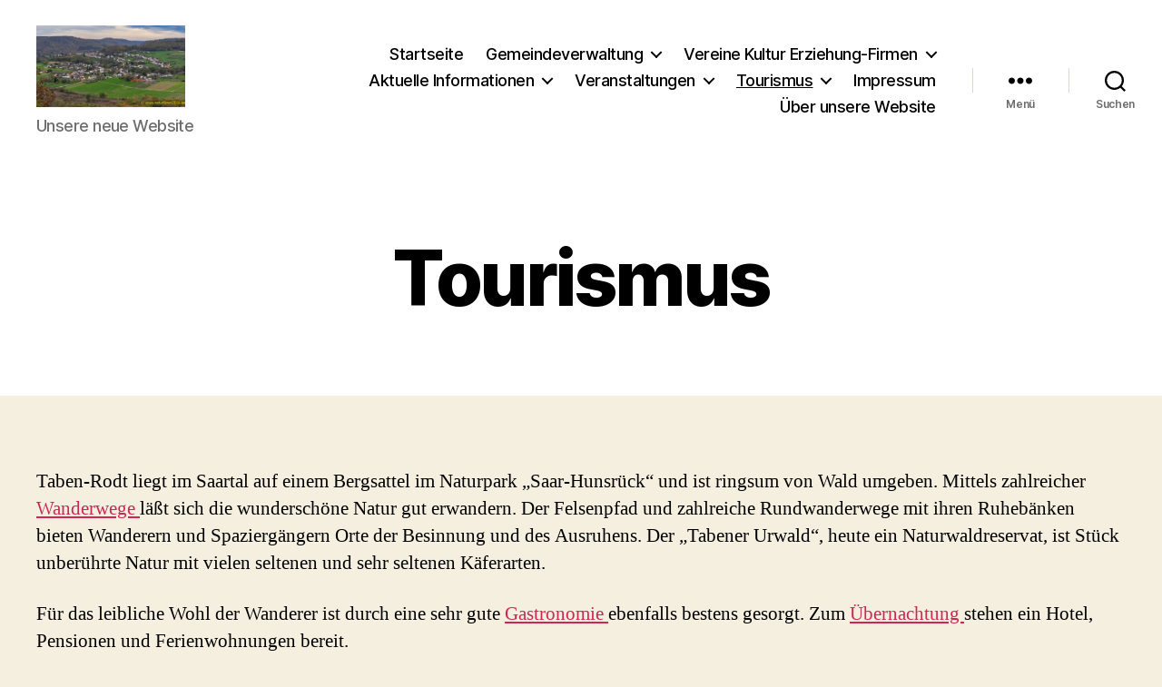

--- FILE ---
content_type: text/html; charset=UTF-8
request_url: https://taben.de/tourismus/
body_size: 112104
content:
<!DOCTYPE html>

<html class="no-js" lang="de">

	<head>

		<meta charset="UTF-8">
		<meta name="viewport" content="width=device-width, initial-scale=1.0">

		<link rel="profile" href="https://gmpg.org/xfn/11">

		<meta name='robots' content='index, follow, max-image-preview:large, max-snippet:-1, max-video-preview:-1' />
	<style>img:is([sizes="auto" i], [sizes^="auto," i]) { contain-intrinsic-size: 3000px 1500px }</style>
	
	<!-- This site is optimized with the Yoast SEO plugin v26.6 - https://yoast.com/wordpress/plugins/seo/ -->
	<title>Tourismus - Taben-Rodt</title>
	<meta name="description" content="Der Felsenpfad und viele Wanderwege führen durch die bewaldete Umgebung von Taben-Rodt. Sehenswerte Ort wie Michaelskapelle und Naturwaldreservat Urwald" />
	<link rel="canonical" href="https://taben.de/tourismus/" />
	<meta property="og:locale" content="de_DE" />
	<meta property="og:type" content="article" />
	<meta property="og:title" content="Tourismus - Taben-Rodt" />
	<meta property="og:description" content="Der Felsenpfad und viele Wanderwege führen durch die bewaldete Umgebung von Taben-Rodt. Sehenswerte Ort wie Michaelskapelle und Naturwaldreservat Urwald" />
	<meta property="og:url" content="https://taben.de/tourismus/" />
	<meta property="og:site_name" content="Taben-Rodt" />
	<meta property="article:modified_time" content="2020-07-16T09:06:09+00:00" />
	<meta name="twitter:card" content="summary_large_image" />
	<meta name="twitter:label1" content="Geschätzte Lesezeit" />
	<meta name="twitter:data1" content="1 Minute" />
	<script type="application/ld+json" class="yoast-schema-graph">{"@context":"https://schema.org","@graph":[{"@type":"WebPage","@id":"https://taben.de/tourismus/","url":"https://taben.de/tourismus/","name":"Tourismus - Taben-Rodt","isPartOf":{"@id":"https://taben.de/#website"},"datePublished":"2020-05-03T13:38:52+00:00","dateModified":"2020-07-16T09:06:09+00:00","description":"Der Felsenpfad und viele Wanderwege führen durch die bewaldete Umgebung von Taben-Rodt. Sehenswerte Ort wie Michaelskapelle und Naturwaldreservat Urwald","breadcrumb":{"@id":"https://taben.de/tourismus/#breadcrumb"},"inLanguage":"de","potentialAction":[{"@type":"ReadAction","target":["https://taben.de/tourismus/"]}]},{"@type":"BreadcrumbList","@id":"https://taben.de/tourismus/#breadcrumb","itemListElement":[{"@type":"ListItem","position":1,"name":"Startseite","item":"https://taben.de/"},{"@type":"ListItem","position":2,"name":"Tourismus"}]},{"@type":"WebSite","@id":"https://taben.de/#website","url":"https://taben.de/","name":"Taben-Rodt","description":"Unsere neue Website","publisher":{"@id":"https://taben.de/#organization"},"potentialAction":[{"@type":"SearchAction","target":{"@type":"EntryPoint","urlTemplate":"https://taben.de/?s={search_term_string}"},"query-input":{"@type":"PropertyValueSpecification","valueRequired":true,"valueName":"search_term_string"}}],"inLanguage":"de"},{"@type":"Organization","@id":"https://taben.de/#organization","name":"Taben-Rodt","url":"https://taben.de/","logo":{"@type":"ImageObject","inLanguage":"de","@id":"https://taben.de/#/schema/logo/image/","url":"https://taben.de/wp-content/uploads/2022/11/cropped-20221106_Maunert_taben_016_3000er_Meta-scaled-1.jpg","contentUrl":"https://taben.de/wp-content/uploads/2022/11/cropped-20221106_Maunert_taben_016_3000er_Meta-scaled-1.jpg","width":2222,"height":1223,"caption":"Taben-Rodt"},"image":{"@id":"https://taben.de/#/schema/logo/image/"}}]}</script>
	<!-- / Yoast SEO plugin. -->


<link rel='dns-prefetch' href='//use.fontawesome.com' />
<link rel="alternate" type="application/rss+xml" title="Taben-Rodt &raquo; Feed" href="https://taben.de/feed/" />
<link rel="alternate" type="application/rss+xml" title="Taben-Rodt &raquo; Kommentar-Feed" href="https://taben.de/comments/feed/" />
<script>
window._wpemojiSettings = {"baseUrl":"https:\/\/s.w.org\/images\/core\/emoji\/16.0.1\/72x72\/","ext":".png","svgUrl":"https:\/\/s.w.org\/images\/core\/emoji\/16.0.1\/svg\/","svgExt":".svg","source":{"concatemoji":"https:\/\/taben.de\/wp-includes\/js\/wp-emoji-release.min.js?ver=6.8.3"}};
/*! This file is auto-generated */
!function(s,n){var o,i,e;function c(e){try{var t={supportTests:e,timestamp:(new Date).valueOf()};sessionStorage.setItem(o,JSON.stringify(t))}catch(e){}}function p(e,t,n){e.clearRect(0,0,e.canvas.width,e.canvas.height),e.fillText(t,0,0);var t=new Uint32Array(e.getImageData(0,0,e.canvas.width,e.canvas.height).data),a=(e.clearRect(0,0,e.canvas.width,e.canvas.height),e.fillText(n,0,0),new Uint32Array(e.getImageData(0,0,e.canvas.width,e.canvas.height).data));return t.every(function(e,t){return e===a[t]})}function u(e,t){e.clearRect(0,0,e.canvas.width,e.canvas.height),e.fillText(t,0,0);for(var n=e.getImageData(16,16,1,1),a=0;a<n.data.length;a++)if(0!==n.data[a])return!1;return!0}function f(e,t,n,a){switch(t){case"flag":return n(e,"\ud83c\udff3\ufe0f\u200d\u26a7\ufe0f","\ud83c\udff3\ufe0f\u200b\u26a7\ufe0f")?!1:!n(e,"\ud83c\udde8\ud83c\uddf6","\ud83c\udde8\u200b\ud83c\uddf6")&&!n(e,"\ud83c\udff4\udb40\udc67\udb40\udc62\udb40\udc65\udb40\udc6e\udb40\udc67\udb40\udc7f","\ud83c\udff4\u200b\udb40\udc67\u200b\udb40\udc62\u200b\udb40\udc65\u200b\udb40\udc6e\u200b\udb40\udc67\u200b\udb40\udc7f");case"emoji":return!a(e,"\ud83e\udedf")}return!1}function g(e,t,n,a){var r="undefined"!=typeof WorkerGlobalScope&&self instanceof WorkerGlobalScope?new OffscreenCanvas(300,150):s.createElement("canvas"),o=r.getContext("2d",{willReadFrequently:!0}),i=(o.textBaseline="top",o.font="600 32px Arial",{});return e.forEach(function(e){i[e]=t(o,e,n,a)}),i}function t(e){var t=s.createElement("script");t.src=e,t.defer=!0,s.head.appendChild(t)}"undefined"!=typeof Promise&&(o="wpEmojiSettingsSupports",i=["flag","emoji"],n.supports={everything:!0,everythingExceptFlag:!0},e=new Promise(function(e){s.addEventListener("DOMContentLoaded",e,{once:!0})}),new Promise(function(t){var n=function(){try{var e=JSON.parse(sessionStorage.getItem(o));if("object"==typeof e&&"number"==typeof e.timestamp&&(new Date).valueOf()<e.timestamp+604800&&"object"==typeof e.supportTests)return e.supportTests}catch(e){}return null}();if(!n){if("undefined"!=typeof Worker&&"undefined"!=typeof OffscreenCanvas&&"undefined"!=typeof URL&&URL.createObjectURL&&"undefined"!=typeof Blob)try{var e="postMessage("+g.toString()+"("+[JSON.stringify(i),f.toString(),p.toString(),u.toString()].join(",")+"));",a=new Blob([e],{type:"text/javascript"}),r=new Worker(URL.createObjectURL(a),{name:"wpTestEmojiSupports"});return void(r.onmessage=function(e){c(n=e.data),r.terminate(),t(n)})}catch(e){}c(n=g(i,f,p,u))}t(n)}).then(function(e){for(var t in e)n.supports[t]=e[t],n.supports.everything=n.supports.everything&&n.supports[t],"flag"!==t&&(n.supports.everythingExceptFlag=n.supports.everythingExceptFlag&&n.supports[t]);n.supports.everythingExceptFlag=n.supports.everythingExceptFlag&&!n.supports.flag,n.DOMReady=!1,n.readyCallback=function(){n.DOMReady=!0}}).then(function(){return e}).then(function(){var e;n.supports.everything||(n.readyCallback(),(e=n.source||{}).concatemoji?t(e.concatemoji):e.wpemoji&&e.twemoji&&(t(e.twemoji),t(e.wpemoji)))}))}((window,document),window._wpemojiSettings);
</script>
<style id='wp-emoji-styles-inline-css'>

	img.wp-smiley, img.emoji {
		display: inline !important;
		border: none !important;
		box-shadow: none !important;
		height: 1em !important;
		width: 1em !important;
		margin: 0 0.07em !important;
		vertical-align: -0.1em !important;
		background: none !important;
		padding: 0 !important;
	}
</style>
<link rel='stylesheet' id='wp-block-library-css' href='https://taben.de/wp-includes/css/dist/block-library/style.min.css?ver=6.8.3' media='all' />
<style id='classic-theme-styles-inline-css'>
/*! This file is auto-generated */
.wp-block-button__link{color:#fff;background-color:#32373c;border-radius:9999px;box-shadow:none;text-decoration:none;padding:calc(.667em + 2px) calc(1.333em + 2px);font-size:1.125em}.wp-block-file__button{background:#32373c;color:#fff;text-decoration:none}
</style>
<link rel='stylesheet' id='wp-components-css' href='https://taben.de/wp-includes/css/dist/components/style.min.css?ver=6.8.3' media='all' />
<link rel='stylesheet' id='wp-preferences-css' href='https://taben.de/wp-includes/css/dist/preferences/style.min.css?ver=6.8.3' media='all' />
<link rel='stylesheet' id='wp-block-editor-css' href='https://taben.de/wp-includes/css/dist/block-editor/style.min.css?ver=6.8.3' media='all' />
<link rel='stylesheet' id='popup-maker-block-library-style-css' href='https://taben.de/wp-content/plugins/popup-maker/dist/packages/block-library-style.css?ver=dbea705cfafe089d65f1' media='all' />
<style id='global-styles-inline-css'>
:root{--wp--preset--aspect-ratio--square: 1;--wp--preset--aspect-ratio--4-3: 4/3;--wp--preset--aspect-ratio--3-4: 3/4;--wp--preset--aspect-ratio--3-2: 3/2;--wp--preset--aspect-ratio--2-3: 2/3;--wp--preset--aspect-ratio--16-9: 16/9;--wp--preset--aspect-ratio--9-16: 9/16;--wp--preset--color--black: #000000;--wp--preset--color--cyan-bluish-gray: #abb8c3;--wp--preset--color--white: #ffffff;--wp--preset--color--pale-pink: #f78da7;--wp--preset--color--vivid-red: #cf2e2e;--wp--preset--color--luminous-vivid-orange: #ff6900;--wp--preset--color--luminous-vivid-amber: #fcb900;--wp--preset--color--light-green-cyan: #7bdcb5;--wp--preset--color--vivid-green-cyan: #00d084;--wp--preset--color--pale-cyan-blue: #8ed1fc;--wp--preset--color--vivid-cyan-blue: #0693e3;--wp--preset--color--vivid-purple: #9b51e0;--wp--preset--color--accent: #cd2653;--wp--preset--color--primary: #000000;--wp--preset--color--secondary: #6d6d6d;--wp--preset--color--subtle-background: #dcd7ca;--wp--preset--color--background: #f5efe0;--wp--preset--gradient--vivid-cyan-blue-to-vivid-purple: linear-gradient(135deg,rgba(6,147,227,1) 0%,rgb(155,81,224) 100%);--wp--preset--gradient--light-green-cyan-to-vivid-green-cyan: linear-gradient(135deg,rgb(122,220,180) 0%,rgb(0,208,130) 100%);--wp--preset--gradient--luminous-vivid-amber-to-luminous-vivid-orange: linear-gradient(135deg,rgba(252,185,0,1) 0%,rgba(255,105,0,1) 100%);--wp--preset--gradient--luminous-vivid-orange-to-vivid-red: linear-gradient(135deg,rgba(255,105,0,1) 0%,rgb(207,46,46) 100%);--wp--preset--gradient--very-light-gray-to-cyan-bluish-gray: linear-gradient(135deg,rgb(238,238,238) 0%,rgb(169,184,195) 100%);--wp--preset--gradient--cool-to-warm-spectrum: linear-gradient(135deg,rgb(74,234,220) 0%,rgb(151,120,209) 20%,rgb(207,42,186) 40%,rgb(238,44,130) 60%,rgb(251,105,98) 80%,rgb(254,248,76) 100%);--wp--preset--gradient--blush-light-purple: linear-gradient(135deg,rgb(255,206,236) 0%,rgb(152,150,240) 100%);--wp--preset--gradient--blush-bordeaux: linear-gradient(135deg,rgb(254,205,165) 0%,rgb(254,45,45) 50%,rgb(107,0,62) 100%);--wp--preset--gradient--luminous-dusk: linear-gradient(135deg,rgb(255,203,112) 0%,rgb(199,81,192) 50%,rgb(65,88,208) 100%);--wp--preset--gradient--pale-ocean: linear-gradient(135deg,rgb(255,245,203) 0%,rgb(182,227,212) 50%,rgb(51,167,181) 100%);--wp--preset--gradient--electric-grass: linear-gradient(135deg,rgb(202,248,128) 0%,rgb(113,206,126) 100%);--wp--preset--gradient--midnight: linear-gradient(135deg,rgb(2,3,129) 0%,rgb(40,116,252) 100%);--wp--preset--font-size--small: 18px;--wp--preset--font-size--medium: 20px;--wp--preset--font-size--large: 26.25px;--wp--preset--font-size--x-large: 42px;--wp--preset--font-size--normal: 21px;--wp--preset--font-size--larger: 32px;--wp--preset--spacing--20: 0.44rem;--wp--preset--spacing--30: 0.67rem;--wp--preset--spacing--40: 1rem;--wp--preset--spacing--50: 1.5rem;--wp--preset--spacing--60: 2.25rem;--wp--preset--spacing--70: 3.38rem;--wp--preset--spacing--80: 5.06rem;--wp--preset--shadow--natural: 6px 6px 9px rgba(0, 0, 0, 0.2);--wp--preset--shadow--deep: 12px 12px 50px rgba(0, 0, 0, 0.4);--wp--preset--shadow--sharp: 6px 6px 0px rgba(0, 0, 0, 0.2);--wp--preset--shadow--outlined: 6px 6px 0px -3px rgba(255, 255, 255, 1), 6px 6px rgba(0, 0, 0, 1);--wp--preset--shadow--crisp: 6px 6px 0px rgba(0, 0, 0, 1);}:where(.is-layout-flex){gap: 0.5em;}:where(.is-layout-grid){gap: 0.5em;}body .is-layout-flex{display: flex;}.is-layout-flex{flex-wrap: wrap;align-items: center;}.is-layout-flex > :is(*, div){margin: 0;}body .is-layout-grid{display: grid;}.is-layout-grid > :is(*, div){margin: 0;}:where(.wp-block-columns.is-layout-flex){gap: 2em;}:where(.wp-block-columns.is-layout-grid){gap: 2em;}:where(.wp-block-post-template.is-layout-flex){gap: 1.25em;}:where(.wp-block-post-template.is-layout-grid){gap: 1.25em;}.has-black-color{color: var(--wp--preset--color--black) !important;}.has-cyan-bluish-gray-color{color: var(--wp--preset--color--cyan-bluish-gray) !important;}.has-white-color{color: var(--wp--preset--color--white) !important;}.has-pale-pink-color{color: var(--wp--preset--color--pale-pink) !important;}.has-vivid-red-color{color: var(--wp--preset--color--vivid-red) !important;}.has-luminous-vivid-orange-color{color: var(--wp--preset--color--luminous-vivid-orange) !important;}.has-luminous-vivid-amber-color{color: var(--wp--preset--color--luminous-vivid-amber) !important;}.has-light-green-cyan-color{color: var(--wp--preset--color--light-green-cyan) !important;}.has-vivid-green-cyan-color{color: var(--wp--preset--color--vivid-green-cyan) !important;}.has-pale-cyan-blue-color{color: var(--wp--preset--color--pale-cyan-blue) !important;}.has-vivid-cyan-blue-color{color: var(--wp--preset--color--vivid-cyan-blue) !important;}.has-vivid-purple-color{color: var(--wp--preset--color--vivid-purple) !important;}.has-black-background-color{background-color: var(--wp--preset--color--black) !important;}.has-cyan-bluish-gray-background-color{background-color: var(--wp--preset--color--cyan-bluish-gray) !important;}.has-white-background-color{background-color: var(--wp--preset--color--white) !important;}.has-pale-pink-background-color{background-color: var(--wp--preset--color--pale-pink) !important;}.has-vivid-red-background-color{background-color: var(--wp--preset--color--vivid-red) !important;}.has-luminous-vivid-orange-background-color{background-color: var(--wp--preset--color--luminous-vivid-orange) !important;}.has-luminous-vivid-amber-background-color{background-color: var(--wp--preset--color--luminous-vivid-amber) !important;}.has-light-green-cyan-background-color{background-color: var(--wp--preset--color--light-green-cyan) !important;}.has-vivid-green-cyan-background-color{background-color: var(--wp--preset--color--vivid-green-cyan) !important;}.has-pale-cyan-blue-background-color{background-color: var(--wp--preset--color--pale-cyan-blue) !important;}.has-vivid-cyan-blue-background-color{background-color: var(--wp--preset--color--vivid-cyan-blue) !important;}.has-vivid-purple-background-color{background-color: var(--wp--preset--color--vivid-purple) !important;}.has-black-border-color{border-color: var(--wp--preset--color--black) !important;}.has-cyan-bluish-gray-border-color{border-color: var(--wp--preset--color--cyan-bluish-gray) !important;}.has-white-border-color{border-color: var(--wp--preset--color--white) !important;}.has-pale-pink-border-color{border-color: var(--wp--preset--color--pale-pink) !important;}.has-vivid-red-border-color{border-color: var(--wp--preset--color--vivid-red) !important;}.has-luminous-vivid-orange-border-color{border-color: var(--wp--preset--color--luminous-vivid-orange) !important;}.has-luminous-vivid-amber-border-color{border-color: var(--wp--preset--color--luminous-vivid-amber) !important;}.has-light-green-cyan-border-color{border-color: var(--wp--preset--color--light-green-cyan) !important;}.has-vivid-green-cyan-border-color{border-color: var(--wp--preset--color--vivid-green-cyan) !important;}.has-pale-cyan-blue-border-color{border-color: var(--wp--preset--color--pale-cyan-blue) !important;}.has-vivid-cyan-blue-border-color{border-color: var(--wp--preset--color--vivid-cyan-blue) !important;}.has-vivid-purple-border-color{border-color: var(--wp--preset--color--vivid-purple) !important;}.has-vivid-cyan-blue-to-vivid-purple-gradient-background{background: var(--wp--preset--gradient--vivid-cyan-blue-to-vivid-purple) !important;}.has-light-green-cyan-to-vivid-green-cyan-gradient-background{background: var(--wp--preset--gradient--light-green-cyan-to-vivid-green-cyan) !important;}.has-luminous-vivid-amber-to-luminous-vivid-orange-gradient-background{background: var(--wp--preset--gradient--luminous-vivid-amber-to-luminous-vivid-orange) !important;}.has-luminous-vivid-orange-to-vivid-red-gradient-background{background: var(--wp--preset--gradient--luminous-vivid-orange-to-vivid-red) !important;}.has-very-light-gray-to-cyan-bluish-gray-gradient-background{background: var(--wp--preset--gradient--very-light-gray-to-cyan-bluish-gray) !important;}.has-cool-to-warm-spectrum-gradient-background{background: var(--wp--preset--gradient--cool-to-warm-spectrum) !important;}.has-blush-light-purple-gradient-background{background: var(--wp--preset--gradient--blush-light-purple) !important;}.has-blush-bordeaux-gradient-background{background: var(--wp--preset--gradient--blush-bordeaux) !important;}.has-luminous-dusk-gradient-background{background: var(--wp--preset--gradient--luminous-dusk) !important;}.has-pale-ocean-gradient-background{background: var(--wp--preset--gradient--pale-ocean) !important;}.has-electric-grass-gradient-background{background: var(--wp--preset--gradient--electric-grass) !important;}.has-midnight-gradient-background{background: var(--wp--preset--gradient--midnight) !important;}.has-small-font-size{font-size: var(--wp--preset--font-size--small) !important;}.has-medium-font-size{font-size: var(--wp--preset--font-size--medium) !important;}.has-large-font-size{font-size: var(--wp--preset--font-size--large) !important;}.has-x-large-font-size{font-size: var(--wp--preset--font-size--x-large) !important;}
:where(.wp-block-post-template.is-layout-flex){gap: 1.25em;}:where(.wp-block-post-template.is-layout-grid){gap: 1.25em;}
:where(.wp-block-columns.is-layout-flex){gap: 2em;}:where(.wp-block-columns.is-layout-grid){gap: 2em;}
:root :where(.wp-block-pullquote){font-size: 1.5em;line-height: 1.6;}
</style>
<link rel='stylesheet' id='wpvrfontawesome-css' href='https://use.fontawesome.com/releases/v6.5.1/css/all.css?ver=8.5.49' media='all' />
<link rel='stylesheet' id='panellium-css-css' href='https://taben.de/wp-content/plugins/wpvr/public/lib/pannellum/src/css/pannellum.css?ver=1' media='all' />
<link rel='stylesheet' id='videojs-css-css' href='https://taben.de/wp-content/plugins/wpvr/public/lib/pannellum/src/css/video-js.css?ver=1' media='all' />
<link rel='stylesheet' id='videojs-vr-css-css' href='https://taben.de/wp-content/plugins/wpvr/public/lib/videojs-vr/videojs-vr.css?ver=1' media='all' />
<link rel='stylesheet' id='owl-css-css' href='https://taben.de/wp-content/plugins/wpvr/public/css/owl.carousel.css?ver=8.5.49' media='all' />
<link rel='stylesheet' id='wpvr-css' href='https://taben.de/wp-content/plugins/wpvr/public/css/wpvr-public.css?ver=8.5.49' media='all' />
<link rel='stylesheet' id='twentytwenty-style-css' href='https://taben.de/wp-content/themes/twentytwenty/style.css?ver=2.9' media='all' />
<style id='twentytwenty-style-inline-css'>
.color-accent,.color-accent-hover:hover,.color-accent-hover:focus,:root .has-accent-color,.has-drop-cap:not(:focus):first-letter,.wp-block-button.is-style-outline,a { color: #cd2653; }blockquote,.border-color-accent,.border-color-accent-hover:hover,.border-color-accent-hover:focus { border-color: #cd2653; }button,.button,.faux-button,.wp-block-button__link,.wp-block-file .wp-block-file__button,input[type="button"],input[type="reset"],input[type="submit"],.bg-accent,.bg-accent-hover:hover,.bg-accent-hover:focus,:root .has-accent-background-color,.comment-reply-link { background-color: #cd2653; }.fill-children-accent,.fill-children-accent * { fill: #cd2653; }body,.entry-title a,:root .has-primary-color { color: #000000; }:root .has-primary-background-color { background-color: #000000; }cite,figcaption,.wp-caption-text,.post-meta,.entry-content .wp-block-archives li,.entry-content .wp-block-categories li,.entry-content .wp-block-latest-posts li,.wp-block-latest-comments__comment-date,.wp-block-latest-posts__post-date,.wp-block-embed figcaption,.wp-block-image figcaption,.wp-block-pullquote cite,.comment-metadata,.comment-respond .comment-notes,.comment-respond .logged-in-as,.pagination .dots,.entry-content hr:not(.has-background),hr.styled-separator,:root .has-secondary-color { color: #6d6d6d; }:root .has-secondary-background-color { background-color: #6d6d6d; }pre,fieldset,input,textarea,table,table *,hr { border-color: #dcd7ca; }caption,code,code,kbd,samp,.wp-block-table.is-style-stripes tbody tr:nth-child(odd),:root .has-subtle-background-background-color { background-color: #dcd7ca; }.wp-block-table.is-style-stripes { border-bottom-color: #dcd7ca; }.wp-block-latest-posts.is-grid li { border-top-color: #dcd7ca; }:root .has-subtle-background-color { color: #dcd7ca; }body:not(.overlay-header) .primary-menu > li > a,body:not(.overlay-header) .primary-menu > li > .icon,.modal-menu a,.footer-menu a, .footer-widgets a:where(:not(.wp-block-button__link)),#site-footer .wp-block-button.is-style-outline,.wp-block-pullquote:before,.singular:not(.overlay-header) .entry-header a,.archive-header a,.header-footer-group .color-accent,.header-footer-group .color-accent-hover:hover { color: #cd2653; }.social-icons a,#site-footer button:not(.toggle),#site-footer .button,#site-footer .faux-button,#site-footer .wp-block-button__link,#site-footer .wp-block-file__button,#site-footer input[type="button"],#site-footer input[type="reset"],#site-footer input[type="submit"] { background-color: #cd2653; }.header-footer-group,body:not(.overlay-header) #site-header .toggle,.menu-modal .toggle { color: #000000; }body:not(.overlay-header) .primary-menu ul { background-color: #000000; }body:not(.overlay-header) .primary-menu > li > ul:after { border-bottom-color: #000000; }body:not(.overlay-header) .primary-menu ul ul:after { border-left-color: #000000; }.site-description,body:not(.overlay-header) .toggle-inner .toggle-text,.widget .post-date,.widget .rss-date,.widget_archive li,.widget_categories li,.widget cite,.widget_pages li,.widget_meta li,.widget_nav_menu li,.powered-by-wordpress,.footer-credits .privacy-policy,.to-the-top,.singular .entry-header .post-meta,.singular:not(.overlay-header) .entry-header .post-meta a { color: #6d6d6d; }.header-footer-group pre,.header-footer-group fieldset,.header-footer-group input,.header-footer-group textarea,.header-footer-group table,.header-footer-group table *,.footer-nav-widgets-wrapper,#site-footer,.menu-modal nav *,.footer-widgets-outer-wrapper,.footer-top { border-color: #dcd7ca; }.header-footer-group table caption,body:not(.overlay-header) .header-inner .toggle-wrapper::before { background-color: #dcd7ca; }
</style>
<link rel='stylesheet' id='twentytwenty-fonts-css' href='https://taben.de/wp-content/themes/twentytwenty/assets/css/font-inter.css?ver=2.9' media='all' />
<link rel='stylesheet' id='twentytwenty-print-style-css' href='https://taben.de/wp-content/themes/twentytwenty/print.css?ver=2.9' media='print' />
<link rel='stylesheet' id='tablepress-default-css' href='https://taben.de/wp-content/plugins/tablepress/css/build/default.css?ver=3.2.6' media='all' />
<script src="https://taben.de/wp-content/plugins/wpvr/public/lib/pannellum/src/js/pannellum.js?ver=1" id="panellium-js-js"></script>
<script src="https://taben.de/wp-content/plugins/wpvr/public/lib/pannellum/src/js/libpannellum.js?ver=1" id="panelliumlib-js-js"></script>
<script src="https://taben.de/wp-content/plugins/wpvr/public/js/video.js?ver=1" id="videojs-js-js"></script>
<script src="https://taben.de/wp-content/plugins/wpvr/public/lib/videojs-vr/videojs-vr.js?ver=1" id="videojsvr-js-js"></script>
<script src="https://taben.de/wp-content/plugins/wpvr/public/lib/pannellum/src/js/videojs-pannellum-plugin.js?ver=1" id="panelliumvid-js-js"></script>
<script src="https://taben.de/wp-includes/js/jquery/jquery.min.js?ver=3.7.1" id="jquery-core-js"></script>
<script src="https://taben.de/wp-includes/js/jquery/jquery-migrate.min.js?ver=3.4.1" id="jquery-migrate-js"></script>
<script src="https://taben.de/wp-content/plugins/wpvr/public/js/owl.carousel.js?ver=6.8.3" id="owl-js-js"></script>
<script src="https://taben.de/wp-content/plugins/wpvr/public/js/jquery.cookie.js?ver=1" id="jquery_cookie-js"></script>
<script src="https://taben.de/wp-content/themes/twentytwenty/assets/js/index.js?ver=2.9" id="twentytwenty-js-js" defer data-wp-strategy="defer"></script>
<link rel="https://api.w.org/" href="https://taben.de/wp-json/" /><link rel="alternate" title="JSON" type="application/json" href="https://taben.de/wp-json/wp/v2/pages/255" /><link rel="EditURI" type="application/rsd+xml" title="RSD" href="https://taben.de/xmlrpc.php?rsd" />
<meta name="generator" content="WordPress 6.8.3" />
<link rel='shortlink' href='https://taben.de/?p=255' />
<link rel="alternate" title="oEmbed (JSON)" type="application/json+oembed" href="https://taben.de/wp-json/oembed/1.0/embed?url=https%3A%2F%2Ftaben.de%2Ftourismus%2F" />
<link rel="alternate" title="oEmbed (XML)" type="text/xml+oembed" href="https://taben.de/wp-json/oembed/1.0/embed?url=https%3A%2F%2Ftaben.de%2Ftourismus%2F&#038;format=xml" />
<!--Customizer CSS-->
<style type="text/css">
.powered-by-wordpress a {
    color: #cd2653;
}
.singular .entry-header {
    padding-top: 4.1rem;
}
@media (min-width: 700px) {
    .singular .entry-header {
        padding-top: 8.2rem;
    }
}
.singular .entry-header {
    padding-bottom: 4.1rem;
}
@media (min-width: 700px) {
    .singular .entry-header {
        padding-bottom: 8.2rem;
    }
}
.footer-widgets-outer-wrapper {
    padding-bottom: 0rem;
}
@media (min-width: 700px) {
    .footer-widgets-outer-wrapper {
        padding-bottom: 0rem;
    }
}
.powered-by-wordpress {
    display: none;
}
</style> 
<!--/Customizer CSS-->
	<script>document.documentElement.className = document.documentElement.className.replace( 'no-js', 'js' );</script>
	
	</head>

	<body class="wp-singular page-template page-template-templates page-template-template-full-width page-template-templatestemplate-full-width-php page page-id-255 page-parent wp-custom-logo wp-embed-responsive wp-theme-twentytwenty singular has-full-width-content enable-search-modal missing-post-thumbnail has-no-pagination not-showing-comments show-avatars template-full-width footer-top-visible">

		<a class="skip-link screen-reader-text" href="#site-content">Zum Inhalt springen</a>
		<header id="site-header" class="header-footer-group">

			<div class="header-inner section-inner">

				<div class="header-titles-wrapper">

					
						<button class="toggle search-toggle mobile-search-toggle" data-toggle-target=".search-modal" data-toggle-body-class="showing-search-modal" data-set-focus=".search-modal .search-field" aria-expanded="false">
							<span class="toggle-inner">
								<span class="toggle-icon">
									<svg class="svg-icon" aria-hidden="true" role="img" focusable="false" xmlns="http://www.w3.org/2000/svg" width="23" height="23" viewBox="0 0 23 23"><path d="M38.710696,48.0601792 L43,52.3494831 L41.3494831,54 L37.0601792,49.710696 C35.2632422,51.1481185 32.9839107,52.0076499 30.5038249,52.0076499 C24.7027226,52.0076499 20,47.3049272 20,41.5038249 C20,35.7027226 24.7027226,31 30.5038249,31 C36.3049272,31 41.0076499,35.7027226 41.0076499,41.5038249 C41.0076499,43.9839107 40.1481185,46.2632422 38.710696,48.0601792 Z M36.3875844,47.1716785 C37.8030221,45.7026647 38.6734666,43.7048964 38.6734666,41.5038249 C38.6734666,36.9918565 35.0157934,33.3341833 30.5038249,33.3341833 C25.9918565,33.3341833 22.3341833,36.9918565 22.3341833,41.5038249 C22.3341833,46.0157934 25.9918565,49.6734666 30.5038249,49.6734666 C32.7048964,49.6734666 34.7026647,48.8030221 36.1716785,47.3875844 C36.2023931,47.347638 36.2360451,47.3092237 36.2726343,47.2726343 C36.3092237,47.2360451 36.347638,47.2023931 36.3875844,47.1716785 Z" transform="translate(-20 -31)" /></svg>								</span>
								<span class="toggle-text">Suchen</span>
							</span>
						</button><!-- .search-toggle -->

					
					<div class="header-titles">

						<div class="site-logo faux-heading"><a href="https://taben.de/" class="custom-logo-link" rel="home"><img width="2222" height="1223" src="https://taben.de/wp-content/uploads/2022/11/cropped-20221106_Maunert_taben_016_3000er_Meta-scaled-1.jpg" class="custom-logo" alt="Blick auf Taben-Rodt" decoding="async" fetchpriority="high" srcset="https://taben.de/wp-content/uploads/2022/11/cropped-20221106_Maunert_taben_016_3000er_Meta-scaled-1.jpg 2222w, https://taben.de/wp-content/uploads/2022/11/cropped-20221106_Maunert_taben_016_3000er_Meta-scaled-1-300x165.jpg 300w, https://taben.de/wp-content/uploads/2022/11/cropped-20221106_Maunert_taben_016_3000er_Meta-scaled-1-1024x564.jpg 1024w, https://taben.de/wp-content/uploads/2022/11/cropped-20221106_Maunert_taben_016_3000er_Meta-scaled-1-768x423.jpg 768w, https://taben.de/wp-content/uploads/2022/11/cropped-20221106_Maunert_taben_016_3000er_Meta-scaled-1-1536x845.jpg 1536w, https://taben.de/wp-content/uploads/2022/11/cropped-20221106_Maunert_taben_016_3000er_Meta-scaled-1-2048x1127.jpg 2048w, https://taben.de/wp-content/uploads/2022/11/cropped-20221106_Maunert_taben_016_3000er_Meta-scaled-1-1200x660.jpg 1200w, https://taben.de/wp-content/uploads/2022/11/cropped-20221106_Maunert_taben_016_3000er_Meta-scaled-1-1980x1090.jpg 1980w" sizes="(max-width: 2222px) 100vw, 2222px" /></a><span class="screen-reader-text">Taben-Rodt</span></div><div class="site-description">Unsere neue Website</div><!-- .site-description -->
					</div><!-- .header-titles -->

					<button class="toggle nav-toggle mobile-nav-toggle" data-toggle-target=".menu-modal"  data-toggle-body-class="showing-menu-modal" aria-expanded="false" data-set-focus=".close-nav-toggle">
						<span class="toggle-inner">
							<span class="toggle-icon">
								<svg class="svg-icon" aria-hidden="true" role="img" focusable="false" xmlns="http://www.w3.org/2000/svg" width="26" height="7" viewBox="0 0 26 7"><path fill-rule="evenodd" d="M332.5,45 C330.567003,45 329,43.4329966 329,41.5 C329,39.5670034 330.567003,38 332.5,38 C334.432997,38 336,39.5670034 336,41.5 C336,43.4329966 334.432997,45 332.5,45 Z M342,45 C340.067003,45 338.5,43.4329966 338.5,41.5 C338.5,39.5670034 340.067003,38 342,38 C343.932997,38 345.5,39.5670034 345.5,41.5 C345.5,43.4329966 343.932997,45 342,45 Z M351.5,45 C349.567003,45 348,43.4329966 348,41.5 C348,39.5670034 349.567003,38 351.5,38 C353.432997,38 355,39.5670034 355,41.5 C355,43.4329966 353.432997,45 351.5,45 Z" transform="translate(-329 -38)" /></svg>							</span>
							<span class="toggle-text">Menü</span>
						</span>
					</button><!-- .nav-toggle -->

				</div><!-- .header-titles-wrapper -->

				<div class="header-navigation-wrapper">

					
							<nav class="primary-menu-wrapper" aria-label="Horizontal">

								<ul class="primary-menu reset-list-style">

								<li id="menu-item-137" class="menu-item menu-item-type-custom menu-item-object-custom menu-item-home menu-item-137"><a href="http://taben.de">Startseite</a></li>
<li id="menu-item-138" class="menu-item menu-item-type-post_type menu-item-object-page menu-item-has-children menu-item-138"><a href="https://taben.de/gemeindeverwaltung/">Gemeindeverwaltung</a><span class="icon"></span>
<ul class="sub-menu">
	<li id="menu-item-2047" class="menu-item menu-item-type-post_type menu-item-object-page menu-item-2047"><a href="https://taben.de/gemeindeverwaltung/gemeinderat_taben-rodt/">Gemeinderatssitzungen Online-Informationen</a></li>
	<li id="menu-item-396" class="menu-item menu-item-type-post_type menu-item-object-page menu-item-396"><a href="https://taben.de/gemeindeverwaltung/klimaschutzmanagement_veranstaltungen/">Klimaschutzmanagement Veranstaltungsreihe  2025</a></li>
	<li id="menu-item-395" class="menu-item menu-item-type-post_type menu-item-object-page menu-item-395"><a href="https://taben.de/gemeindeverwaltung/wachstum-der-ortslage/">Wachstum der Ortslage</a></li>
	<li id="menu-item-2774" class="menu-item menu-item-type-post_type menu-item-object-page menu-item-2774"><a href="https://taben.de/gemeindeverwaltung/wappen-von-taben-rodt/">Wappen von Taben-Rodt</a></li>
</ul>
</li>
<li id="menu-item-141" class="menu-item menu-item-type-post_type menu-item-object-page menu-item-has-children menu-item-141"><a href="https://taben.de/steckbrief-der-gemeinde/">Vereine Kultur Erziehung-Firmen</a><span class="icon"></span>
<ul class="sub-menu">
	<li id="menu-item-1658" class="menu-item menu-item-type-post_type menu-item-object-page menu-item-1658"><a href="https://taben.de/steckbrief-der-gemeinde/kultur-erziehung/">Kultur – Sport – Erziehung – Bildung</a></li>
	<li id="menu-item-1670" class="menu-item menu-item-type-post_type menu-item-object-page menu-item-1670"><a href="https://taben.de/steckbrief-der-gemeinde/gewerbetreibende/">Firmenverzeichnis</a></li>
	<li id="menu-item-142" class="menu-item menu-item-type-post_type menu-item-object-page menu-item-142"><a href="https://taben.de/steckbrief-der-gemeinde/geschichte/">Geschichte</a></li>
	<li id="menu-item-146" class="menu-item menu-item-type-post_type menu-item-object-page menu-item-146"><a href="https://taben.de/steckbrief-der-gemeinde/literatur/">Literatur</a></li>
	<li id="menu-item-2228" class="menu-item menu-item-type-post_type menu-item-object-page menu-item-2228"><a href="https://taben.de/steckbrief-der-gemeinde/ansichtskarten/">Ansichtskarten und Postgeschichte</a></li>
</ul>
</li>
<li id="menu-item-140" class="menu-item menu-item-type-post_type menu-item-object-page menu-item-has-children menu-item-140"><a href="https://taben.de/aktuelles/">Aktuelle Informationen</a><span class="icon"></span>
<ul class="sub-menu">
	<li id="menu-item-2453" class="menu-item menu-item-type-post_type menu-item-object-page menu-item-2453"><a href="https://taben.de/aktuelles/weg-mit-dem-dreck-2024/">Weg mit dem Dreck 2024</a></li>
	<li id="menu-item-1370" class="menu-item menu-item-type-post_type menu-item-object-page menu-item-has-children menu-item-1370"><a href="https://taben.de/aktuelles/aktive-dorfgemeinschaft-taben-rodt/">aktive Dorfgemeinschaft Taben-Rodt</a><span class="icon"></span>
	<ul class="sub-menu">
		<li id="menu-item-2435" class="menu-item menu-item-type-post_type menu-item-object-page menu-item-2435"><a href="https://taben.de/aktuelles/aktive-dorfgemeinschaft-taben-rodt/fruehstueck-pflege-der-wanderwege-offener-treff/">gemeinsames Frühstück</a></li>
		<li id="menu-item-2396" class="menu-item menu-item-type-post_type menu-item-object-page menu-item-2396"><a href="https://taben.de/?page_id=2393">In der Weihnachtsbäckerei</a></li>
		<li id="menu-item-2581" class="menu-item menu-item-type-post_type menu-item-object-page menu-item-2581"><a href="https://taben.de/?page_id=2578">Adventstürchen 2024</a></li>
	</ul>
</li>
	<li id="menu-item-2303" class="menu-item menu-item-type-post_type menu-item-object-page menu-item-2303"><a href="https://taben.de/aktuelles/abteilung-pflege-der-wanderwege/">Abteilung: Pflege der Wanderwege</a></li>
	<li id="menu-item-2840" class="menu-item menu-item-type-post_type menu-item-object-page menu-item-2840"><a href="https://taben.de/aktuelles/abteilung-offener-treff/">Abteilung: Offener Treff</a></li>
	<li id="menu-item-143" class="menu-item menu-item-type-post_type menu-item-object-page menu-item-143"><a href="https://taben.de/aktuelles/towener-blaad/">Towener Blaad</a></li>
	<li id="menu-item-2875" class="menu-item menu-item-type-post_type menu-item-object-page menu-item-2875"><a href="https://taben.de/aktuelles/aktive-dorfgemeinschaft-taben-rodt/erlebniswerkstatt/">Erlebniswerkstatt Saar e.V.</a></li>
	<li id="menu-item-2046" class="menu-item menu-item-type-post_type menu-item-object-page menu-item-2046"><a href="https://taben.de/aktuelles/bauen-im-ortskern/">Bauen im Ortskern</a></li>
	<li id="menu-item-145" class="menu-item menu-item-type-post_type menu-item-object-page menu-item-145"><a href="https://taben.de/aktuelles/glasfaseranschluesse_in_taben-rodt/">Glasfaseranschlüsse / FTTH-Ausbau in Taben-Rodt</a></li>
</ul>
</li>
<li id="menu-item-139" class="menu-item menu-item-type-post_type menu-item-object-page menu-item-has-children menu-item-139"><a href="https://taben.de/veranstaltungskalender-der-ortsgemeinde-taben-rodt/">Veranstaltungen</a><span class="icon"></span>
<ul class="sub-menu">
	<li id="menu-item-2903" class="menu-item menu-item-type-post_type menu-item-object-page menu-item-2903"><a href="https://taben.de/aktuelles/volkstrauertag-taben/">Volkstrauertag</a></li>
</ul>
</li>
<li id="menu-item-278" class="menu-item menu-item-type-post_type menu-item-object-page current-menu-item page_item page-item-255 current_page_item menu-item-has-children menu-item-278"><a href="https://taben.de/tourismus/" aria-current="page">Tourismus</a><span class="icon"></span>
<ul class="sub-menu">
	<li id="menu-item-1637" class="menu-item menu-item-type-post_type menu-item-object-page menu-item-1637"><a href="https://taben.de/tourismus/gastronomie-uebernachtung/">Gastronomie – Übernachtung</a></li>
	<li id="menu-item-1328" class="menu-item menu-item-type-post_type menu-item-object-page menu-item-1328"><a href="https://taben.de/tourismus/felsenpfad-maunert/">Felsenpfad Maunert</a></li>
	<li id="menu-item-279" class="menu-item menu-item-type-post_type menu-item-object-page menu-item-has-children menu-item-279"><a href="https://taben.de/tourismus/rundwanderwege/">Rundwanderwege</a><span class="icon"></span>
	<ul class="sub-menu">
		<li id="menu-item-759" class="menu-item menu-item-type-post_type menu-item-object-page menu-item-759"><a href="https://taben.de/tourismus/rundwanderwege/rundwanderweg-1/">Rundwanderweg 1</a></li>
		<li id="menu-item-492" class="menu-item menu-item-type-post_type menu-item-object-page menu-item-492"><a href="https://taben.de/tourismus/rundwanderwege/rundwanderweg-2/">Rundwanderweg 2</a></li>
		<li id="menu-item-761" class="menu-item menu-item-type-post_type menu-item-object-page menu-item-761"><a href="https://taben.de/tourismus/rundwanderwege/rundwanderweg-3/">Rundwanderweg 3</a></li>
		<li id="menu-item-789" class="menu-item menu-item-type-post_type menu-item-object-page menu-item-789"><a href="https://taben.de/tourismus/rundwanderwege/rundwanderweg-4/">Rundwanderweg 4</a></li>
		<li id="menu-item-986" class="menu-item menu-item-type-post_type menu-item-object-page menu-item-986"><a href="https://taben.de/tourismus/rundwanderwege/rundwanderweg-5/">Rundwanderweg 5</a></li>
		<li id="menu-item-1153" class="menu-item menu-item-type-post_type menu-item-object-page menu-item-1153"><a href="https://taben.de/tourismus/rundwanderwege/rundwanderweg-6/">Rundwanderweg 6</a></li>
		<li id="menu-item-760" class="menu-item menu-item-type-post_type menu-item-object-page menu-item-760"><a href="https://taben.de/tourismus/rundwanderwege/rundwanderweg-7/">Rundwanderweg 7</a></li>
	</ul>
</li>
</ul>
</li>
<li id="menu-item-144" class="menu-item menu-item-type-post_type menu-item-object-page menu-item-144"><a href="https://taben.de/impressum/">Impressum</a></li>
<li id="menu-item-1037" class="menu-item menu-item-type-post_type menu-item-object-page menu-item-1037"><a href="https://taben.de/ueber-unsere-neue-website/">Über unsere Website</a></li>

								</ul>

							</nav><!-- .primary-menu-wrapper -->

						
						<div class="header-toggles hide-no-js">

						
							<div class="toggle-wrapper nav-toggle-wrapper has-expanded-menu">

								<button class="toggle nav-toggle desktop-nav-toggle" data-toggle-target=".menu-modal" data-toggle-body-class="showing-menu-modal" aria-expanded="false" data-set-focus=".close-nav-toggle">
									<span class="toggle-inner">
										<span class="toggle-text">Menü</span>
										<span class="toggle-icon">
											<svg class="svg-icon" aria-hidden="true" role="img" focusable="false" xmlns="http://www.w3.org/2000/svg" width="26" height="7" viewBox="0 0 26 7"><path fill-rule="evenodd" d="M332.5,45 C330.567003,45 329,43.4329966 329,41.5 C329,39.5670034 330.567003,38 332.5,38 C334.432997,38 336,39.5670034 336,41.5 C336,43.4329966 334.432997,45 332.5,45 Z M342,45 C340.067003,45 338.5,43.4329966 338.5,41.5 C338.5,39.5670034 340.067003,38 342,38 C343.932997,38 345.5,39.5670034 345.5,41.5 C345.5,43.4329966 343.932997,45 342,45 Z M351.5,45 C349.567003,45 348,43.4329966 348,41.5 C348,39.5670034 349.567003,38 351.5,38 C353.432997,38 355,39.5670034 355,41.5 C355,43.4329966 353.432997,45 351.5,45 Z" transform="translate(-329 -38)" /></svg>										</span>
									</span>
								</button><!-- .nav-toggle -->

							</div><!-- .nav-toggle-wrapper -->

							
							<div class="toggle-wrapper search-toggle-wrapper">

								<button class="toggle search-toggle desktop-search-toggle" data-toggle-target=".search-modal" data-toggle-body-class="showing-search-modal" data-set-focus=".search-modal .search-field" aria-expanded="false">
									<span class="toggle-inner">
										<svg class="svg-icon" aria-hidden="true" role="img" focusable="false" xmlns="http://www.w3.org/2000/svg" width="23" height="23" viewBox="0 0 23 23"><path d="M38.710696,48.0601792 L43,52.3494831 L41.3494831,54 L37.0601792,49.710696 C35.2632422,51.1481185 32.9839107,52.0076499 30.5038249,52.0076499 C24.7027226,52.0076499 20,47.3049272 20,41.5038249 C20,35.7027226 24.7027226,31 30.5038249,31 C36.3049272,31 41.0076499,35.7027226 41.0076499,41.5038249 C41.0076499,43.9839107 40.1481185,46.2632422 38.710696,48.0601792 Z M36.3875844,47.1716785 C37.8030221,45.7026647 38.6734666,43.7048964 38.6734666,41.5038249 C38.6734666,36.9918565 35.0157934,33.3341833 30.5038249,33.3341833 C25.9918565,33.3341833 22.3341833,36.9918565 22.3341833,41.5038249 C22.3341833,46.0157934 25.9918565,49.6734666 30.5038249,49.6734666 C32.7048964,49.6734666 34.7026647,48.8030221 36.1716785,47.3875844 C36.2023931,47.347638 36.2360451,47.3092237 36.2726343,47.2726343 C36.3092237,47.2360451 36.347638,47.2023931 36.3875844,47.1716785 Z" transform="translate(-20 -31)" /></svg>										<span class="toggle-text">Suchen</span>
									</span>
								</button><!-- .search-toggle -->

							</div>

							
						</div><!-- .header-toggles -->
						
				</div><!-- .header-navigation-wrapper -->

			</div><!-- .header-inner -->

			<div class="search-modal cover-modal header-footer-group" data-modal-target-string=".search-modal" role="dialog" aria-modal="true" aria-label="Suche">

	<div class="search-modal-inner modal-inner">

		<div class="section-inner">

			<form role="search" aria-label="Suche nach:" method="get" class="search-form" action="https://taben.de/">
	<label for="search-form-1">
		<span class="screen-reader-text">
			Suche nach:		</span>
		<input type="search" id="search-form-1" class="search-field" placeholder="Suchen …" value="" name="s" />
	</label>
	<input type="submit" class="search-submit" value="Suchen" />
</form>

			<button class="toggle search-untoggle close-search-toggle fill-children-current-color" data-toggle-target=".search-modal" data-toggle-body-class="showing-search-modal" data-set-focus=".search-modal .search-field">
				<span class="screen-reader-text">
					Suche schließen				</span>
				<svg class="svg-icon" aria-hidden="true" role="img" focusable="false" xmlns="http://www.w3.org/2000/svg" width="16" height="16" viewBox="0 0 16 16"><polygon fill="" fill-rule="evenodd" points="6.852 7.649 .399 1.195 1.445 .149 7.899 6.602 14.352 .149 15.399 1.195 8.945 7.649 15.399 14.102 14.352 15.149 7.899 8.695 1.445 15.149 .399 14.102" /></svg>			</button><!-- .search-toggle -->

		</div><!-- .section-inner -->

	</div><!-- .search-modal-inner -->

</div><!-- .menu-modal -->

		</header><!-- #site-header -->

		
<div class="menu-modal cover-modal header-footer-group" data-modal-target-string=".menu-modal">

	<div class="menu-modal-inner modal-inner">

		<div class="menu-wrapper section-inner">

			<div class="menu-top">

				<button class="toggle close-nav-toggle fill-children-current-color" data-toggle-target=".menu-modal" data-toggle-body-class="showing-menu-modal" data-set-focus=".menu-modal">
					<span class="toggle-text">Menü schließen</span>
					<svg class="svg-icon" aria-hidden="true" role="img" focusable="false" xmlns="http://www.w3.org/2000/svg" width="16" height="16" viewBox="0 0 16 16"><polygon fill="" fill-rule="evenodd" points="6.852 7.649 .399 1.195 1.445 .149 7.899 6.602 14.352 .149 15.399 1.195 8.945 7.649 15.399 14.102 14.352 15.149 7.899 8.695 1.445 15.149 .399 14.102" /></svg>				</button><!-- .nav-toggle -->

				
					<nav class="expanded-menu" aria-label="Erweitert">

						<ul class="modal-menu reset-list-style">
							<li class="menu-item menu-item-type-custom menu-item-object-custom menu-item-home menu-item-137"><div class="ancestor-wrapper"><a href="http://taben.de">Startseite</a></div><!-- .ancestor-wrapper --></li>
<li class="menu-item menu-item-type-post_type menu-item-object-page menu-item-has-children menu-item-138"><div class="ancestor-wrapper"><a href="https://taben.de/gemeindeverwaltung/">Gemeindeverwaltung</a><button class="toggle sub-menu-toggle fill-children-current-color" data-toggle-target=".menu-modal .menu-item-138 > .sub-menu" data-toggle-type="slidetoggle" data-toggle-duration="250" aria-expanded="false"><span class="screen-reader-text">Untermenü anzeigen</span><svg class="svg-icon" aria-hidden="true" role="img" focusable="false" xmlns="http://www.w3.org/2000/svg" width="20" height="12" viewBox="0 0 20 12"><polygon fill="" fill-rule="evenodd" points="1319.899 365.778 1327.678 358 1329.799 360.121 1319.899 370.021 1310 360.121 1312.121 358" transform="translate(-1310 -358)" /></svg></button></div><!-- .ancestor-wrapper -->
<ul class="sub-menu">
	<li class="menu-item menu-item-type-post_type menu-item-object-page menu-item-2047"><div class="ancestor-wrapper"><a href="https://taben.de/gemeindeverwaltung/gemeinderat_taben-rodt/">Gemeinderatssitzungen Online-Informationen</a></div><!-- .ancestor-wrapper --></li>
	<li class="menu-item menu-item-type-post_type menu-item-object-page menu-item-396"><div class="ancestor-wrapper"><a href="https://taben.de/gemeindeverwaltung/klimaschutzmanagement_veranstaltungen/">Klimaschutzmanagement Veranstaltungsreihe  2025</a></div><!-- .ancestor-wrapper --></li>
	<li class="menu-item menu-item-type-post_type menu-item-object-page menu-item-395"><div class="ancestor-wrapper"><a href="https://taben.de/gemeindeverwaltung/wachstum-der-ortslage/">Wachstum der Ortslage</a></div><!-- .ancestor-wrapper --></li>
	<li class="menu-item menu-item-type-post_type menu-item-object-page menu-item-2774"><div class="ancestor-wrapper"><a href="https://taben.de/gemeindeverwaltung/wappen-von-taben-rodt/">Wappen von Taben-Rodt</a></div><!-- .ancestor-wrapper --></li>
</ul>
</li>
<li class="menu-item menu-item-type-post_type menu-item-object-page menu-item-has-children menu-item-141"><div class="ancestor-wrapper"><a href="https://taben.de/steckbrief-der-gemeinde/">Vereine Kultur Erziehung-Firmen</a><button class="toggle sub-menu-toggle fill-children-current-color" data-toggle-target=".menu-modal .menu-item-141 > .sub-menu" data-toggle-type="slidetoggle" data-toggle-duration="250" aria-expanded="false"><span class="screen-reader-text">Untermenü anzeigen</span><svg class="svg-icon" aria-hidden="true" role="img" focusable="false" xmlns="http://www.w3.org/2000/svg" width="20" height="12" viewBox="0 0 20 12"><polygon fill="" fill-rule="evenodd" points="1319.899 365.778 1327.678 358 1329.799 360.121 1319.899 370.021 1310 360.121 1312.121 358" transform="translate(-1310 -358)" /></svg></button></div><!-- .ancestor-wrapper -->
<ul class="sub-menu">
	<li class="menu-item menu-item-type-post_type menu-item-object-page menu-item-1658"><div class="ancestor-wrapper"><a href="https://taben.de/steckbrief-der-gemeinde/kultur-erziehung/">Kultur – Sport – Erziehung – Bildung</a></div><!-- .ancestor-wrapper --></li>
	<li class="menu-item menu-item-type-post_type menu-item-object-page menu-item-1670"><div class="ancestor-wrapper"><a href="https://taben.de/steckbrief-der-gemeinde/gewerbetreibende/">Firmenverzeichnis</a></div><!-- .ancestor-wrapper --></li>
	<li class="menu-item menu-item-type-post_type menu-item-object-page menu-item-142"><div class="ancestor-wrapper"><a href="https://taben.de/steckbrief-der-gemeinde/geschichte/">Geschichte</a></div><!-- .ancestor-wrapper --></li>
	<li class="menu-item menu-item-type-post_type menu-item-object-page menu-item-146"><div class="ancestor-wrapper"><a href="https://taben.de/steckbrief-der-gemeinde/literatur/">Literatur</a></div><!-- .ancestor-wrapper --></li>
	<li class="menu-item menu-item-type-post_type menu-item-object-page menu-item-2228"><div class="ancestor-wrapper"><a href="https://taben.de/steckbrief-der-gemeinde/ansichtskarten/">Ansichtskarten und Postgeschichte</a></div><!-- .ancestor-wrapper --></li>
</ul>
</li>
<li class="menu-item menu-item-type-post_type menu-item-object-page menu-item-has-children menu-item-140"><div class="ancestor-wrapper"><a href="https://taben.de/aktuelles/">Aktuelle Informationen</a><button class="toggle sub-menu-toggle fill-children-current-color" data-toggle-target=".menu-modal .menu-item-140 > .sub-menu" data-toggle-type="slidetoggle" data-toggle-duration="250" aria-expanded="false"><span class="screen-reader-text">Untermenü anzeigen</span><svg class="svg-icon" aria-hidden="true" role="img" focusable="false" xmlns="http://www.w3.org/2000/svg" width="20" height="12" viewBox="0 0 20 12"><polygon fill="" fill-rule="evenodd" points="1319.899 365.778 1327.678 358 1329.799 360.121 1319.899 370.021 1310 360.121 1312.121 358" transform="translate(-1310 -358)" /></svg></button></div><!-- .ancestor-wrapper -->
<ul class="sub-menu">
	<li class="menu-item menu-item-type-post_type menu-item-object-page menu-item-2453"><div class="ancestor-wrapper"><a href="https://taben.de/aktuelles/weg-mit-dem-dreck-2024/">Weg mit dem Dreck 2024</a></div><!-- .ancestor-wrapper --></li>
	<li class="menu-item menu-item-type-post_type menu-item-object-page menu-item-has-children menu-item-1370"><div class="ancestor-wrapper"><a href="https://taben.de/aktuelles/aktive-dorfgemeinschaft-taben-rodt/">aktive Dorfgemeinschaft Taben-Rodt</a><button class="toggle sub-menu-toggle fill-children-current-color" data-toggle-target=".menu-modal .menu-item-1370 > .sub-menu" data-toggle-type="slidetoggle" data-toggle-duration="250" aria-expanded="false"><span class="screen-reader-text">Untermenü anzeigen</span><svg class="svg-icon" aria-hidden="true" role="img" focusable="false" xmlns="http://www.w3.org/2000/svg" width="20" height="12" viewBox="0 0 20 12"><polygon fill="" fill-rule="evenodd" points="1319.899 365.778 1327.678 358 1329.799 360.121 1319.899 370.021 1310 360.121 1312.121 358" transform="translate(-1310 -358)" /></svg></button></div><!-- .ancestor-wrapper -->
	<ul class="sub-menu">
		<li class="menu-item menu-item-type-post_type menu-item-object-page menu-item-2435"><div class="ancestor-wrapper"><a href="https://taben.de/aktuelles/aktive-dorfgemeinschaft-taben-rodt/fruehstueck-pflege-der-wanderwege-offener-treff/">gemeinsames Frühstück</a></div><!-- .ancestor-wrapper --></li>
		<li class="menu-item menu-item-type-post_type menu-item-object-page menu-item-2396"><div class="ancestor-wrapper"><a href="https://taben.de/?page_id=2393">In der Weihnachtsbäckerei</a></div><!-- .ancestor-wrapper --></li>
		<li class="menu-item menu-item-type-post_type menu-item-object-page menu-item-2581"><div class="ancestor-wrapper"><a href="https://taben.de/?page_id=2578">Adventstürchen 2024</a></div><!-- .ancestor-wrapper --></li>
	</ul>
</li>
	<li class="menu-item menu-item-type-post_type menu-item-object-page menu-item-2303"><div class="ancestor-wrapper"><a href="https://taben.de/aktuelles/abteilung-pflege-der-wanderwege/">Abteilung: Pflege der Wanderwege</a></div><!-- .ancestor-wrapper --></li>
	<li class="menu-item menu-item-type-post_type menu-item-object-page menu-item-2840"><div class="ancestor-wrapper"><a href="https://taben.de/aktuelles/abteilung-offener-treff/">Abteilung: Offener Treff</a></div><!-- .ancestor-wrapper --></li>
	<li class="menu-item menu-item-type-post_type menu-item-object-page menu-item-143"><div class="ancestor-wrapper"><a href="https://taben.de/aktuelles/towener-blaad/">Towener Blaad</a></div><!-- .ancestor-wrapper --></li>
	<li class="menu-item menu-item-type-post_type menu-item-object-page menu-item-2875"><div class="ancestor-wrapper"><a href="https://taben.de/aktuelles/aktive-dorfgemeinschaft-taben-rodt/erlebniswerkstatt/">Erlebniswerkstatt Saar e.V.</a></div><!-- .ancestor-wrapper --></li>
	<li class="menu-item menu-item-type-post_type menu-item-object-page menu-item-2046"><div class="ancestor-wrapper"><a href="https://taben.de/aktuelles/bauen-im-ortskern/">Bauen im Ortskern</a></div><!-- .ancestor-wrapper --></li>
	<li class="menu-item menu-item-type-post_type menu-item-object-page menu-item-145"><div class="ancestor-wrapper"><a href="https://taben.de/aktuelles/glasfaseranschluesse_in_taben-rodt/">Glasfaseranschlüsse / FTTH-Ausbau in Taben-Rodt</a></div><!-- .ancestor-wrapper --></li>
</ul>
</li>
<li class="menu-item menu-item-type-post_type menu-item-object-page menu-item-has-children menu-item-139"><div class="ancestor-wrapper"><a href="https://taben.de/veranstaltungskalender-der-ortsgemeinde-taben-rodt/">Veranstaltungen</a><button class="toggle sub-menu-toggle fill-children-current-color" data-toggle-target=".menu-modal .menu-item-139 > .sub-menu" data-toggle-type="slidetoggle" data-toggle-duration="250" aria-expanded="false"><span class="screen-reader-text">Untermenü anzeigen</span><svg class="svg-icon" aria-hidden="true" role="img" focusable="false" xmlns="http://www.w3.org/2000/svg" width="20" height="12" viewBox="0 0 20 12"><polygon fill="" fill-rule="evenodd" points="1319.899 365.778 1327.678 358 1329.799 360.121 1319.899 370.021 1310 360.121 1312.121 358" transform="translate(-1310 -358)" /></svg></button></div><!-- .ancestor-wrapper -->
<ul class="sub-menu">
	<li class="menu-item menu-item-type-post_type menu-item-object-page menu-item-2903"><div class="ancestor-wrapper"><a href="https://taben.de/aktuelles/volkstrauertag-taben/">Volkstrauertag</a></div><!-- .ancestor-wrapper --></li>
</ul>
</li>
<li class="menu-item menu-item-type-post_type menu-item-object-page current-menu-item page_item page-item-255 current_page_item menu-item-has-children menu-item-278"><div class="ancestor-wrapper"><a href="https://taben.de/tourismus/" aria-current="page">Tourismus</a><button class="toggle sub-menu-toggle fill-children-current-color" data-toggle-target=".menu-modal .menu-item-278 > .sub-menu" data-toggle-type="slidetoggle" data-toggle-duration="250" aria-expanded="false"><span class="screen-reader-text">Untermenü anzeigen</span><svg class="svg-icon" aria-hidden="true" role="img" focusable="false" xmlns="http://www.w3.org/2000/svg" width="20" height="12" viewBox="0 0 20 12"><polygon fill="" fill-rule="evenodd" points="1319.899 365.778 1327.678 358 1329.799 360.121 1319.899 370.021 1310 360.121 1312.121 358" transform="translate(-1310 -358)" /></svg></button></div><!-- .ancestor-wrapper -->
<ul class="sub-menu">
	<li class="menu-item menu-item-type-post_type menu-item-object-page menu-item-1637"><div class="ancestor-wrapper"><a href="https://taben.de/tourismus/gastronomie-uebernachtung/">Gastronomie – Übernachtung</a></div><!-- .ancestor-wrapper --></li>
	<li class="menu-item menu-item-type-post_type menu-item-object-page menu-item-1328"><div class="ancestor-wrapper"><a href="https://taben.de/tourismus/felsenpfad-maunert/">Felsenpfad Maunert</a></div><!-- .ancestor-wrapper --></li>
	<li class="menu-item menu-item-type-post_type menu-item-object-page menu-item-has-children menu-item-279"><div class="ancestor-wrapper"><a href="https://taben.de/tourismus/rundwanderwege/">Rundwanderwege</a><button class="toggle sub-menu-toggle fill-children-current-color" data-toggle-target=".menu-modal .menu-item-279 > .sub-menu" data-toggle-type="slidetoggle" data-toggle-duration="250" aria-expanded="false"><span class="screen-reader-text">Untermenü anzeigen</span><svg class="svg-icon" aria-hidden="true" role="img" focusable="false" xmlns="http://www.w3.org/2000/svg" width="20" height="12" viewBox="0 0 20 12"><polygon fill="" fill-rule="evenodd" points="1319.899 365.778 1327.678 358 1329.799 360.121 1319.899 370.021 1310 360.121 1312.121 358" transform="translate(-1310 -358)" /></svg></button></div><!-- .ancestor-wrapper -->
	<ul class="sub-menu">
		<li class="menu-item menu-item-type-post_type menu-item-object-page menu-item-759"><div class="ancestor-wrapper"><a href="https://taben.de/tourismus/rundwanderwege/rundwanderweg-1/">Rundwanderweg 1</a></div><!-- .ancestor-wrapper --></li>
		<li class="menu-item menu-item-type-post_type menu-item-object-page menu-item-492"><div class="ancestor-wrapper"><a href="https://taben.de/tourismus/rundwanderwege/rundwanderweg-2/">Rundwanderweg 2</a></div><!-- .ancestor-wrapper --></li>
		<li class="menu-item menu-item-type-post_type menu-item-object-page menu-item-761"><div class="ancestor-wrapper"><a href="https://taben.de/tourismus/rundwanderwege/rundwanderweg-3/">Rundwanderweg 3</a></div><!-- .ancestor-wrapper --></li>
		<li class="menu-item menu-item-type-post_type menu-item-object-page menu-item-789"><div class="ancestor-wrapper"><a href="https://taben.de/tourismus/rundwanderwege/rundwanderweg-4/">Rundwanderweg 4</a></div><!-- .ancestor-wrapper --></li>
		<li class="menu-item menu-item-type-post_type menu-item-object-page menu-item-986"><div class="ancestor-wrapper"><a href="https://taben.de/tourismus/rundwanderwege/rundwanderweg-5/">Rundwanderweg 5</a></div><!-- .ancestor-wrapper --></li>
		<li class="menu-item menu-item-type-post_type menu-item-object-page menu-item-1153"><div class="ancestor-wrapper"><a href="https://taben.de/tourismus/rundwanderwege/rundwanderweg-6/">Rundwanderweg 6</a></div><!-- .ancestor-wrapper --></li>
		<li class="menu-item menu-item-type-post_type menu-item-object-page menu-item-760"><div class="ancestor-wrapper"><a href="https://taben.de/tourismus/rundwanderwege/rundwanderweg-7/">Rundwanderweg 7</a></div><!-- .ancestor-wrapper --></li>
	</ul>
</li>
</ul>
</li>
<li class="menu-item menu-item-type-post_type menu-item-object-page menu-item-144"><div class="ancestor-wrapper"><a href="https://taben.de/impressum/">Impressum</a></div><!-- .ancestor-wrapper --></li>
<li class="menu-item menu-item-type-post_type menu-item-object-page menu-item-1037"><div class="ancestor-wrapper"><a href="https://taben.de/ueber-unsere-neue-website/">Über unsere Website</a></div><!-- .ancestor-wrapper --></li>
						</ul>

					</nav>

					
					<nav class="mobile-menu" aria-label="Mobile">

						<ul class="modal-menu reset-list-style">

						<li class="menu-item menu-item-type-custom menu-item-object-custom menu-item-home menu-item-137"><div class="ancestor-wrapper"><a href="http://taben.de">Startseite</a></div><!-- .ancestor-wrapper --></li>
<li class="menu-item menu-item-type-post_type menu-item-object-page menu-item-has-children menu-item-138"><div class="ancestor-wrapper"><a href="https://taben.de/gemeindeverwaltung/">Gemeindeverwaltung</a><button class="toggle sub-menu-toggle fill-children-current-color" data-toggle-target=".menu-modal .menu-item-138 > .sub-menu" data-toggle-type="slidetoggle" data-toggle-duration="250" aria-expanded="false"><span class="screen-reader-text">Untermenü anzeigen</span><svg class="svg-icon" aria-hidden="true" role="img" focusable="false" xmlns="http://www.w3.org/2000/svg" width="20" height="12" viewBox="0 0 20 12"><polygon fill="" fill-rule="evenodd" points="1319.899 365.778 1327.678 358 1329.799 360.121 1319.899 370.021 1310 360.121 1312.121 358" transform="translate(-1310 -358)" /></svg></button></div><!-- .ancestor-wrapper -->
<ul class="sub-menu">
	<li class="menu-item menu-item-type-post_type menu-item-object-page menu-item-2047"><div class="ancestor-wrapper"><a href="https://taben.de/gemeindeverwaltung/gemeinderat_taben-rodt/">Gemeinderatssitzungen Online-Informationen</a></div><!-- .ancestor-wrapper --></li>
	<li class="menu-item menu-item-type-post_type menu-item-object-page menu-item-396"><div class="ancestor-wrapper"><a href="https://taben.de/gemeindeverwaltung/klimaschutzmanagement_veranstaltungen/">Klimaschutzmanagement Veranstaltungsreihe  2025</a></div><!-- .ancestor-wrapper --></li>
	<li class="menu-item menu-item-type-post_type menu-item-object-page menu-item-395"><div class="ancestor-wrapper"><a href="https://taben.de/gemeindeverwaltung/wachstum-der-ortslage/">Wachstum der Ortslage</a></div><!-- .ancestor-wrapper --></li>
	<li class="menu-item menu-item-type-post_type menu-item-object-page menu-item-2774"><div class="ancestor-wrapper"><a href="https://taben.de/gemeindeverwaltung/wappen-von-taben-rodt/">Wappen von Taben-Rodt</a></div><!-- .ancestor-wrapper --></li>
</ul>
</li>
<li class="menu-item menu-item-type-post_type menu-item-object-page menu-item-has-children menu-item-141"><div class="ancestor-wrapper"><a href="https://taben.de/steckbrief-der-gemeinde/">Vereine Kultur Erziehung-Firmen</a><button class="toggle sub-menu-toggle fill-children-current-color" data-toggle-target=".menu-modal .menu-item-141 > .sub-menu" data-toggle-type="slidetoggle" data-toggle-duration="250" aria-expanded="false"><span class="screen-reader-text">Untermenü anzeigen</span><svg class="svg-icon" aria-hidden="true" role="img" focusable="false" xmlns="http://www.w3.org/2000/svg" width="20" height="12" viewBox="0 0 20 12"><polygon fill="" fill-rule="evenodd" points="1319.899 365.778 1327.678 358 1329.799 360.121 1319.899 370.021 1310 360.121 1312.121 358" transform="translate(-1310 -358)" /></svg></button></div><!-- .ancestor-wrapper -->
<ul class="sub-menu">
	<li class="menu-item menu-item-type-post_type menu-item-object-page menu-item-1658"><div class="ancestor-wrapper"><a href="https://taben.de/steckbrief-der-gemeinde/kultur-erziehung/">Kultur – Sport – Erziehung – Bildung</a></div><!-- .ancestor-wrapper --></li>
	<li class="menu-item menu-item-type-post_type menu-item-object-page menu-item-1670"><div class="ancestor-wrapper"><a href="https://taben.de/steckbrief-der-gemeinde/gewerbetreibende/">Firmenverzeichnis</a></div><!-- .ancestor-wrapper --></li>
	<li class="menu-item menu-item-type-post_type menu-item-object-page menu-item-142"><div class="ancestor-wrapper"><a href="https://taben.de/steckbrief-der-gemeinde/geschichte/">Geschichte</a></div><!-- .ancestor-wrapper --></li>
	<li class="menu-item menu-item-type-post_type menu-item-object-page menu-item-146"><div class="ancestor-wrapper"><a href="https://taben.de/steckbrief-der-gemeinde/literatur/">Literatur</a></div><!-- .ancestor-wrapper --></li>
	<li class="menu-item menu-item-type-post_type menu-item-object-page menu-item-2228"><div class="ancestor-wrapper"><a href="https://taben.de/steckbrief-der-gemeinde/ansichtskarten/">Ansichtskarten und Postgeschichte</a></div><!-- .ancestor-wrapper --></li>
</ul>
</li>
<li class="menu-item menu-item-type-post_type menu-item-object-page menu-item-has-children menu-item-140"><div class="ancestor-wrapper"><a href="https://taben.de/aktuelles/">Aktuelle Informationen</a><button class="toggle sub-menu-toggle fill-children-current-color" data-toggle-target=".menu-modal .menu-item-140 > .sub-menu" data-toggle-type="slidetoggle" data-toggle-duration="250" aria-expanded="false"><span class="screen-reader-text">Untermenü anzeigen</span><svg class="svg-icon" aria-hidden="true" role="img" focusable="false" xmlns="http://www.w3.org/2000/svg" width="20" height="12" viewBox="0 0 20 12"><polygon fill="" fill-rule="evenodd" points="1319.899 365.778 1327.678 358 1329.799 360.121 1319.899 370.021 1310 360.121 1312.121 358" transform="translate(-1310 -358)" /></svg></button></div><!-- .ancestor-wrapper -->
<ul class="sub-menu">
	<li class="menu-item menu-item-type-post_type menu-item-object-page menu-item-2453"><div class="ancestor-wrapper"><a href="https://taben.de/aktuelles/weg-mit-dem-dreck-2024/">Weg mit dem Dreck 2024</a></div><!-- .ancestor-wrapper --></li>
	<li class="menu-item menu-item-type-post_type menu-item-object-page menu-item-has-children menu-item-1370"><div class="ancestor-wrapper"><a href="https://taben.de/aktuelles/aktive-dorfgemeinschaft-taben-rodt/">aktive Dorfgemeinschaft Taben-Rodt</a><button class="toggle sub-menu-toggle fill-children-current-color" data-toggle-target=".menu-modal .menu-item-1370 > .sub-menu" data-toggle-type="slidetoggle" data-toggle-duration="250" aria-expanded="false"><span class="screen-reader-text">Untermenü anzeigen</span><svg class="svg-icon" aria-hidden="true" role="img" focusable="false" xmlns="http://www.w3.org/2000/svg" width="20" height="12" viewBox="0 0 20 12"><polygon fill="" fill-rule="evenodd" points="1319.899 365.778 1327.678 358 1329.799 360.121 1319.899 370.021 1310 360.121 1312.121 358" transform="translate(-1310 -358)" /></svg></button></div><!-- .ancestor-wrapper -->
	<ul class="sub-menu">
		<li class="menu-item menu-item-type-post_type menu-item-object-page menu-item-2435"><div class="ancestor-wrapper"><a href="https://taben.de/aktuelles/aktive-dorfgemeinschaft-taben-rodt/fruehstueck-pflege-der-wanderwege-offener-treff/">gemeinsames Frühstück</a></div><!-- .ancestor-wrapper --></li>
		<li class="menu-item menu-item-type-post_type menu-item-object-page menu-item-2396"><div class="ancestor-wrapper"><a href="https://taben.de/?page_id=2393">In der Weihnachtsbäckerei</a></div><!-- .ancestor-wrapper --></li>
		<li class="menu-item menu-item-type-post_type menu-item-object-page menu-item-2581"><div class="ancestor-wrapper"><a href="https://taben.de/?page_id=2578">Adventstürchen 2024</a></div><!-- .ancestor-wrapper --></li>
	</ul>
</li>
	<li class="menu-item menu-item-type-post_type menu-item-object-page menu-item-2303"><div class="ancestor-wrapper"><a href="https://taben.de/aktuelles/abteilung-pflege-der-wanderwege/">Abteilung: Pflege der Wanderwege</a></div><!-- .ancestor-wrapper --></li>
	<li class="menu-item menu-item-type-post_type menu-item-object-page menu-item-2840"><div class="ancestor-wrapper"><a href="https://taben.de/aktuelles/abteilung-offener-treff/">Abteilung: Offener Treff</a></div><!-- .ancestor-wrapper --></li>
	<li class="menu-item menu-item-type-post_type menu-item-object-page menu-item-143"><div class="ancestor-wrapper"><a href="https://taben.de/aktuelles/towener-blaad/">Towener Blaad</a></div><!-- .ancestor-wrapper --></li>
	<li class="menu-item menu-item-type-post_type menu-item-object-page menu-item-2875"><div class="ancestor-wrapper"><a href="https://taben.de/aktuelles/aktive-dorfgemeinschaft-taben-rodt/erlebniswerkstatt/">Erlebniswerkstatt Saar e.V.</a></div><!-- .ancestor-wrapper --></li>
	<li class="menu-item menu-item-type-post_type menu-item-object-page menu-item-2046"><div class="ancestor-wrapper"><a href="https://taben.de/aktuelles/bauen-im-ortskern/">Bauen im Ortskern</a></div><!-- .ancestor-wrapper --></li>
	<li class="menu-item menu-item-type-post_type menu-item-object-page menu-item-145"><div class="ancestor-wrapper"><a href="https://taben.de/aktuelles/glasfaseranschluesse_in_taben-rodt/">Glasfaseranschlüsse / FTTH-Ausbau in Taben-Rodt</a></div><!-- .ancestor-wrapper --></li>
</ul>
</li>
<li class="menu-item menu-item-type-post_type menu-item-object-page menu-item-has-children menu-item-139"><div class="ancestor-wrapper"><a href="https://taben.de/veranstaltungskalender-der-ortsgemeinde-taben-rodt/">Veranstaltungen</a><button class="toggle sub-menu-toggle fill-children-current-color" data-toggle-target=".menu-modal .menu-item-139 > .sub-menu" data-toggle-type="slidetoggle" data-toggle-duration="250" aria-expanded="false"><span class="screen-reader-text">Untermenü anzeigen</span><svg class="svg-icon" aria-hidden="true" role="img" focusable="false" xmlns="http://www.w3.org/2000/svg" width="20" height="12" viewBox="0 0 20 12"><polygon fill="" fill-rule="evenodd" points="1319.899 365.778 1327.678 358 1329.799 360.121 1319.899 370.021 1310 360.121 1312.121 358" transform="translate(-1310 -358)" /></svg></button></div><!-- .ancestor-wrapper -->
<ul class="sub-menu">
	<li class="menu-item menu-item-type-post_type menu-item-object-page menu-item-2903"><div class="ancestor-wrapper"><a href="https://taben.de/aktuelles/volkstrauertag-taben/">Volkstrauertag</a></div><!-- .ancestor-wrapper --></li>
</ul>
</li>
<li class="menu-item menu-item-type-post_type menu-item-object-page current-menu-item page_item page-item-255 current_page_item menu-item-has-children menu-item-278"><div class="ancestor-wrapper"><a href="https://taben.de/tourismus/" aria-current="page">Tourismus</a><button class="toggle sub-menu-toggle fill-children-current-color" data-toggle-target=".menu-modal .menu-item-278 > .sub-menu" data-toggle-type="slidetoggle" data-toggle-duration="250" aria-expanded="false"><span class="screen-reader-text">Untermenü anzeigen</span><svg class="svg-icon" aria-hidden="true" role="img" focusable="false" xmlns="http://www.w3.org/2000/svg" width="20" height="12" viewBox="0 0 20 12"><polygon fill="" fill-rule="evenodd" points="1319.899 365.778 1327.678 358 1329.799 360.121 1319.899 370.021 1310 360.121 1312.121 358" transform="translate(-1310 -358)" /></svg></button></div><!-- .ancestor-wrapper -->
<ul class="sub-menu">
	<li class="menu-item menu-item-type-post_type menu-item-object-page menu-item-1637"><div class="ancestor-wrapper"><a href="https://taben.de/tourismus/gastronomie-uebernachtung/">Gastronomie – Übernachtung</a></div><!-- .ancestor-wrapper --></li>
	<li class="menu-item menu-item-type-post_type menu-item-object-page menu-item-1328"><div class="ancestor-wrapper"><a href="https://taben.de/tourismus/felsenpfad-maunert/">Felsenpfad Maunert</a></div><!-- .ancestor-wrapper --></li>
	<li class="menu-item menu-item-type-post_type menu-item-object-page menu-item-has-children menu-item-279"><div class="ancestor-wrapper"><a href="https://taben.de/tourismus/rundwanderwege/">Rundwanderwege</a><button class="toggle sub-menu-toggle fill-children-current-color" data-toggle-target=".menu-modal .menu-item-279 > .sub-menu" data-toggle-type="slidetoggle" data-toggle-duration="250" aria-expanded="false"><span class="screen-reader-text">Untermenü anzeigen</span><svg class="svg-icon" aria-hidden="true" role="img" focusable="false" xmlns="http://www.w3.org/2000/svg" width="20" height="12" viewBox="0 0 20 12"><polygon fill="" fill-rule="evenodd" points="1319.899 365.778 1327.678 358 1329.799 360.121 1319.899 370.021 1310 360.121 1312.121 358" transform="translate(-1310 -358)" /></svg></button></div><!-- .ancestor-wrapper -->
	<ul class="sub-menu">
		<li class="menu-item menu-item-type-post_type menu-item-object-page menu-item-759"><div class="ancestor-wrapper"><a href="https://taben.de/tourismus/rundwanderwege/rundwanderweg-1/">Rundwanderweg 1</a></div><!-- .ancestor-wrapper --></li>
		<li class="menu-item menu-item-type-post_type menu-item-object-page menu-item-492"><div class="ancestor-wrapper"><a href="https://taben.de/tourismus/rundwanderwege/rundwanderweg-2/">Rundwanderweg 2</a></div><!-- .ancestor-wrapper --></li>
		<li class="menu-item menu-item-type-post_type menu-item-object-page menu-item-761"><div class="ancestor-wrapper"><a href="https://taben.de/tourismus/rundwanderwege/rundwanderweg-3/">Rundwanderweg 3</a></div><!-- .ancestor-wrapper --></li>
		<li class="menu-item menu-item-type-post_type menu-item-object-page menu-item-789"><div class="ancestor-wrapper"><a href="https://taben.de/tourismus/rundwanderwege/rundwanderweg-4/">Rundwanderweg 4</a></div><!-- .ancestor-wrapper --></li>
		<li class="menu-item menu-item-type-post_type menu-item-object-page menu-item-986"><div class="ancestor-wrapper"><a href="https://taben.de/tourismus/rundwanderwege/rundwanderweg-5/">Rundwanderweg 5</a></div><!-- .ancestor-wrapper --></li>
		<li class="menu-item menu-item-type-post_type menu-item-object-page menu-item-1153"><div class="ancestor-wrapper"><a href="https://taben.de/tourismus/rundwanderwege/rundwanderweg-6/">Rundwanderweg 6</a></div><!-- .ancestor-wrapper --></li>
		<li class="menu-item menu-item-type-post_type menu-item-object-page menu-item-760"><div class="ancestor-wrapper"><a href="https://taben.de/tourismus/rundwanderwege/rundwanderweg-7/">Rundwanderweg 7</a></div><!-- .ancestor-wrapper --></li>
	</ul>
</li>
</ul>
</li>
<li class="menu-item menu-item-type-post_type menu-item-object-page menu-item-144"><div class="ancestor-wrapper"><a href="https://taben.de/impressum/">Impressum</a></div><!-- .ancestor-wrapper --></li>
<li class="menu-item menu-item-type-post_type menu-item-object-page menu-item-1037"><div class="ancestor-wrapper"><a href="https://taben.de/ueber-unsere-neue-website/">Über unsere Website</a></div><!-- .ancestor-wrapper --></li>

						</ul>

					</nav>

					
			</div><!-- .menu-top -->

			<div class="menu-bottom">

				
			</div><!-- .menu-bottom -->

		</div><!-- .menu-wrapper -->

	</div><!-- .menu-modal-inner -->

</div><!-- .menu-modal -->

<main id="site-content">

	
<article class="post-255 page type-page status-publish hentry" id="post-255">

	
<header class="entry-header has-text-align-center header-footer-group">

	<div class="entry-header-inner section-inner medium">

		<h1 class="entry-title">Tourismus</h1>
	</div><!-- .entry-header-inner -->

</header><!-- .entry-header -->

	<div class="post-inner  ">

		<div class="entry-content">

			
<p>Taben-Rodt liegt im Saartal auf einem Bergsattel  im Naturpark &#8222;Saar-Hunsrück&#8220; und ist ringsum von Wald umgeben. Mittels zahlreicher <a href="https://taben.de/tourismus/rundwanderwege/">Wanderwege </a>läßt sich die wunderschöne Natur gut erwandern. Der Felsenpfad und zahlreiche Rundwanderwege mit ihren Ruhebänken bieten Wanderern und Spaziergängern Orte der Besinnung und des Ausruhens. Der &#8222;Tabener Urwald&#8220;, heute ein Naturwaldreservat, ist Stück unberührte Natur mit vielen seltenen und sehr seltenen Käferarten.</p>



<p>Für das leibliche Wohl der Wanderer ist durch eine sehr gute <a href="https://taben.de/tourismus/gastronomie-uebernachtung/">Gastronomie </a>ebenfalls bestens gesorgt. Zum <a href="https://taben.de/tourismus/gastronomie-uebernachtung/">Übernachtung </a>stehen ein Hotel, Pensionen und Ferienwohnungen bereit.</p>


<style>#pano418 div.pnlm-orientation-button {
                    display: none;
                }
            .wpvr-floor-map .floor-plan-pointer.add-pulse:before {
                border: 17px solid #cca92c;
            }
            @-webkit-keyframes pulse {
                0% {
                    -webkit-box-shadow: 0 0 0 0 rgba(204, 169, 44, 0.7);
                }
                70% {
                    -webkit-box-shadow: 0 0 0 10px rgba(204, 169, 44, 0);
                }
                100% {
                    -webkit-box-shadow: 0 0 0 0 rgba(204, 169, 44, 0);
                }
            }
            @keyframes pulse {
                0% {
                    -moz-box-shadow: 0 0 0 0 rgba(204, 169, 44, 0.7);
                    box-shadow: 0 0 0 0 rgba(204, 169, 44, 0.7);
                }
                70% {
                    -moz-box-shadow: 0 0 0 10px rgba(204, 169, 44, 0);
                    box-shadow: 0 0 0 10px rgba(204, 169, 44, 0);
                }
                100% {
                    -moz-box-shadow: 0 0 0 0 rgba(204, 169, 44, 0);
                    box-shadow: 0 0 0 0 rgba(204, 169, 44, 0);
                }
            }</style><div id="master-container" class="wpvr-cardboard   " style="max-width:800px; width: 100%; height: 300px; border-radius:0px; direction:ltr; border : 0pxpx none none "><div id="pano2418" class="pano-wrap pano-left cardboard-half" style="width: 49%; border-radius:0px;">
                        <div id="center-pointer2418" class="vr-pointer-container">
                            <span class="center-pointer"></span>
                        </div>
                       </div><div id="pano418" class="pano-wrap pano-right" style=" width: 100%; border-radius:0px;"><div class="explainer" id="explainer418" style="display: none"><span class="close-explainer-video"><i class="fa fa-times"></i></span></div><div class="wpvr-floor-map" id="wpvr-floor-map418" style="display: none"><span class="close-floor-map-plan"><i class="fa fa-times"></i></span><img decoding="async" loading="lazy" src=""></div><div class="wpvr-hotspot-tweak-contents-wrapper" style="display: none"><i class="fa fa-times cross" data-id="418"></i><div class="wpvr-hotspot-tweak-contents-flex"><div class="wpvr-hotspot-tweak-contents"></div></div></div><div class="custom-ifram-wrapper" style="display: none;"><i class="fa fa-times cross" data-id="418"></i><div class="custom-ifram-flex"><div class="custom-ifram"></div></div></div></div></div><script>jQuery(document).ready(function() {var response = [{"panoid":"pano418"},{"autoLoad":true,"showControls":true,"compass":false,"orientationOnByDefault":false,"mouseZoom":true,"draggable":true,"disableKeyboardCtrl":false,"keyboardZoom":true,"preview":"https:\/\/taben.de\/wp-content\/uploads\/2020\/05\/20200507_Taben_michaelskapelle_360_1897-scaled.jpg","autoRotate":"-5","default":{"firstScene":"sss","sceneFadeDuration":"","hfov":100,"maxHfov":120,"minHfov":50},"scenes":{"sss":{"type":"equirectangular","panorama":"https:\/\/taben.de\/wp-content\/uploads\/2024\/08\/20240828_Michaelskapelle_360_2286-scaled.jpg","pitch":null,"yaw":null,"hfov":100,"maxHfov":120,"minHfov":50,"vaov":180,"haov":360,"hotSpots":[]}}}];var scenes = response[1];if(scenes) {var scenedata = scenes.scenes;for(var i in scenedata) {var scenehotspot = scenedata[i].hotSpots;for(var i = 0; i < scenehotspot.length; i++) {if(scenehotspot[i].type === "info") {    scenehotspot[i]["clickHandlerFunc"] = wpvrhotspot;} else if(scenehotspot[i].type === "scene") {    scenehotspot[i]["clickHandlerArgs"] = scenehotspot[i]["text"];}if(scenehotspot[i]["createTooltipArgs"] != "") {scenehotspot[i]["createTooltipFunc"] = wpvrtooltip;}}}}var panoshow418 = pannellum.viewer(response[0]["panoid"], scenes);
    if(!wpvr_public.is_pro_active || !wpvr_public.is_license_active) {
        panoshow418.on("load", function() {
            jQuery(".pnlm-panorama-info").hide();
            jQuery(".pnlm-compass").hide();
            jQuery(".adcontrol").hide();
        });
        
        panoshow418.on("scenechange", function() {
            jQuery(".pnlm-panorama-info").hide();
            jQuery(".pnlm-compass").hide();
            jQuery(".adcontrol").hide();
        });
    }var response_duplicate = [{"panoid":"pano418"},{"autoLoad":true,"showControls":true,"compass":false,"orientationOnByDefault":false,"mouseZoom":true,"draggable":true,"disableKeyboardCtrl":false,"keyboardZoom":true,"preview":"https:\/\/taben.de\/wp-content\/uploads\/2020\/05\/20200507_Taben_michaelskapelle_360_1897-scaled.jpg","autoRotate":false,"default":{"firstScene":"sss","sceneFadeDuration":"","hfov":100,"maxHfov":120,"minHfov":50},"scenes":{"sss":{"type":"equirectangular","panorama":"https:\/\/taben.de\/wp-content\/uploads\/2024\/08\/20240828_Michaelskapelle_360_2286-scaled.jpg","pitch":null,"yaw":null,"hfov":100,"maxHfov":120,"minHfov":50,"vaov":180,"haov":360,"hotSpots":[]}}}];var scenes_duplicate = response_duplicate[1];if(scenes_duplicate) {var scenedata = scenes_duplicate.scenes;for(var i in scenedata) {var scenehotspot = scenedata[i].hotSpots;for(var i = 0; i < scenehotspot.length; i++) {if(scenehotspot[i]["clickHandlerArgs"] != "") {scenehotspot[i]["clickHandlerFunc"] = wpvrhotspot;}if(scenehotspot[i]["createTooltipArgs"] != "") {scenehotspot[i]["createTooltipFunc"] = wpvrtooltip;}}}}var vr_mode = "off";jQuery("#pano418 .wpvr-floor-map .floor-plan-pointer").on("click",function(){
           var scene_id = jQuery(this).attr("scene_id");
           panoshow418.loadScene(scene_id)
           jQuery(".floor-plan-pointer").removeClass("add-pulse")
           jQuery(this).addClass("add-pulse")
    });
    panoshow418.on("mousemove", function (data){
        jQuery(".add-pulse").css({"transform":"rotate("+data.yaw+"deg)"});
    });
panoshow418.on("load", function (){
    
//              if(localStorage.getItem("vr_mode") == "off") {
               if( vr_mode == "off") {
                  jQuery(".vr-mode-title").hide();
             } 
             else {
                jQuery("#pano2418 .pnlm-compass.pnlm-controls.pnlm-control").css("display","none");
                jQuery("#pano418 .pnlm-compass.pnlm-controls.pnlm-control").css("display","none");
                jQuery("#pano2418 .pnlm-panorama-info").hide();
                jQuery("#pano418 .pnlm-panorama-info").hide();
                jQuery(".vr-mode-title").show();
             }
             
    
          if (jQuery("#pano418").children().children(".pnlm-panorama-info:visible").length > 0) {
               jQuery("#controls418").css("bottom", "80px");
           }
           else {
             jQuery("#controls418").css("bottom", "5px");
           }
        });
        if (scenes.autoRotate) {
          panoshow418.on("load", function (){
           setTimeout(function(){ panoshow418.startAutoRotate(scenes.autoRotate, 0); }, 3000);
          });
          panoshow418.on("scenechange", function (){
           setTimeout(function(){ panoshow418.startAutoRotate(scenes.autoRotate, 0); }, 3000);
          });
        }
        var touchtime = 0;
    jQuery(document).on("click","#explainer_button_418",function() {
        jQuery("#explainer418").slideToggle(function(){
            var $explainerVideoId = jQuery("#explainer418");
            var $explainerVideoIframe = $explainerVideoId.find("iframe");
            var explainerVideoIframSrc = $explainerVideoIframe.attr("src");
            $explainerVideoIframe.attr("src", "");
            $explainerVideoIframe.attr("src", explainerVideoIframSrc);
        });
      });

    jQuery(document).on("click", ".close-explainer-video", function() {
      var $explainer = jQuery(this).parent(".explainer");
      var $iframe = $explainer.find("iframe");
      var src = $iframe.attr("src");
      $iframe.attr("src", "");
      $explainer.hide();
      $iframe.attr("src", src);
    });

      jQuery(document).on("click","#pano418",function(event) {
        var isActiveModal = event.target.closest(".custom-ifram-wrapper");
        var isForm = event.target.closest(".wpvr-hotspot-tweak-contents");
        if( isActiveModal == null && isForm == null){
             jQuery(".custom-ifram-wrapper").hide();
             jQuery(this).removeClass("show-modal");
             jQuery(".wpvr-hotspot-tweak-contents-wrapper").hide("show-modal");
        }else if(isForm != null){
            jQuery(this).addClass("show-modal");
        }
      });

    
    jQuery(document).on("click","#floor_map_button_418",function() {
        jQuery("#wpvr-floor-map418").toggle().removeClass("fullwindow");
      });

      jQuery(document).on("dblclick","#wpvr-floor-map418",function(){
        jQuery(this).addClass("fullwindow");
        jQuery(this).parents(".pano-wrap").addClass("show-modal");
      });
      
      jQuery(document).on("click",".close-floor-map-plan",function() {
        jQuery(this).parent(".wpvr-floor-map").hide();
        jQuery(this).parent(".wpvr-floor-map").removeClass("fullwindow");
        jQuery(this).parents(".pano-wrap").removeClass("show-modal");
      });

    
          jQuery(document).ready(function($){
            jQuery("#sccontrols418").hide();
            jQuery(".wpvr_slider_nav").hide();
              jQuery(".vrgctrl418").html('<i class="fa fa-angle-up"></i>');
          });
          
          var slide418 = "down";
          jQuery(document).on("click","#vrgcontrols418",function() {

            if (slide418 == "up") {
              jQuery(".vrgctrl418").empty();
              jQuery(".vrgctrl418").html('<i class="fa fa-angle-up"></i>');
              slide418 = "down";
            }
            else {
              jQuery(".vrgctrl418").empty();
              jQuery(".vrgctrl418").html('<i class="fa fa-angle-down"></i>');
              slide418 = "up";
            }
            jQuery(".wpvr_slider_nav").slideToggle();
           jQuery("#sccontrols418").slideToggle(function(){
              if (jQuery(".elementor-edit-mode .elementor-widget-container").length) {
                if (jQuery(this).is(":visible")) {
                    jQuery(".elementor-edit-mode  .elementor-widget-container .wpvr-cardboard .pnlm-container .scene-gallery").css({
                        "display": "flex",
                        "justify-content": "center",
                        "align-items": "center",
                        "gap": "15px"
                    });
                }
              }
              if (jQuery(".bricks-is-frontend").length) {
                if (jQuery(this).is(":visible")) {
                   jQuery(".bricks-is-frontend .wpvr-cardboard .pnlm-container .scene-gallery").css({
                        "display": "flex",
                        "justify-content": "center",
                        "align-items": "center"
                    });
                }
              }              
           });
          });
          
        jQuery("#pano418").children(".pnlm-ui").find(".pnlm-load-button p").text("Click To Load Panorama")
        jQuery("#pano418 .pnlm-title-box").on("mouseenter", function(){
                jQuery(this).attr("title", jQuery(this).text());
            });
            jQuery("#pano418 .pnlm-title-box").on("mouseleave", function(){
                jQuery(this).removeAttr("title");
            });});</script>


<p class="has-text-align-center">Ein Blick von der Michaelskapelle ins Saartal <br>(360 Grad Kugelpanorama-Aufnahme)</p>



<p>Die gotische Kapelle wurde im 15.Jahrhundert (zwischen 1453 und 1482) am Ortsrand von Taben-Rodt auf einem schroffen Felsen erbaut. Von hier hat der Besucher einen herrlichen Ausblick ins ca. 180 Meter tiefer liegende Saartal. An der Kapelle beginnen mehrere Wanderwege u.a. der beliebte &#8222;Kaiserweg&#8220; . <br>Siehe auch: <a href="https://de.wikipedia.org/wiki/St.-Michaels-Kapelle_(Taben-Rodt)">https://de.wikipedia.org/wiki/St.-Michaels-Kapelle_(Taben-Rodt)</a></p>


<style>#pano313 div.pnlm-orientation-button {
                    display: none;
                }
            .wpvr-floor-map .floor-plan-pointer.add-pulse:before {
                border: 17px solid #cca92c;
            }
            @-webkit-keyframes pulse {
                0% {
                    -webkit-box-shadow: 0 0 0 0 rgba(204, 169, 44, 0.7);
                }
                70% {
                    -webkit-box-shadow: 0 0 0 10px rgba(204, 169, 44, 0);
                }
                100% {
                    -webkit-box-shadow: 0 0 0 0 rgba(204, 169, 44, 0);
                }
            }
            @keyframes pulse {
                0% {
                    -moz-box-shadow: 0 0 0 0 rgba(204, 169, 44, 0.7);
                    box-shadow: 0 0 0 0 rgba(204, 169, 44, 0.7);
                }
                70% {
                    -moz-box-shadow: 0 0 0 10px rgba(204, 169, 44, 0);
                    box-shadow: 0 0 0 10px rgba(204, 169, 44, 0);
                }
                100% {
                    -moz-box-shadow: 0 0 0 0 rgba(204, 169, 44, 0);
                    box-shadow: 0 0 0 0 rgba(204, 169, 44, 0);
                }
            }</style><div id="master-container" class="wpvr-cardboard   " style="max-width:800px; width: 100%; height: 300px; border-radius:0px; direction:ltr; border : 0pxpx none none "><div id="pano2313" class="pano-wrap pano-left cardboard-half" style="width: 49%; border-radius:0px;">
                        <div id="center-pointer2313" class="vr-pointer-container">
                            <span class="center-pointer"></span>
                        </div>
                       </div><div id="pano313" class="pano-wrap pano-right" style=" width: 100%; border-radius:0px;"><div class="explainer" id="explainer313" style="display: none"><span class="close-explainer-video"><i class="fa fa-times"></i></span></div><div class="wpvr-floor-map" id="wpvr-floor-map313" style="display: none"><span class="close-floor-map-plan"><i class="fa fa-times"></i></span><img decoding="async" loading="lazy" src=""></div><div class="wpvr-hotspot-tweak-contents-wrapper" style="display: none"><i class="fa fa-times cross" data-id="313"></i><div class="wpvr-hotspot-tweak-contents-flex"><div class="wpvr-hotspot-tweak-contents"></div></div></div><div class="custom-ifram-wrapper" style="display: none;"><i class="fa fa-times cross" data-id="313"></i><div class="custom-ifram-flex"><div class="custom-ifram"></div></div></div></div></div><script>jQuery(document).ready(function() {var response = [{"panoid":"pano313"},{"autoLoad":true,"showControls":true,"compass":false,"orientationOnByDefault":false,"mouseZoom":true,"draggable":true,"disableKeyboardCtrl":false,"keyboardZoom":true,"preview":"https:\/\/taben.de\/wp-content\/uploads\/2020\/05\/20190131_michaelskapelle_schnee_360_1770-scaled.jpg","autoRotate":"-5","default":{"firstScene":"313","sceneFadeDuration":"","hfov":100,"maxHfov":120,"minHfov":50},"scenes":{"313":{"type":"equirectangular","panorama":"https:\/\/taben.de\/wp-content\/uploads\/2020\/05\/20190131_michaelskapelle_schnee_360_1770-scaled.jpg","pitch":null,"yaw":null,"hfov":100,"maxHfov":120,"minHfov":50,"vaov":180,"haov":360,"hotSpots":[]}}}];var scenes = response[1];if(scenes) {var scenedata = scenes.scenes;for(var i in scenedata) {var scenehotspot = scenedata[i].hotSpots;for(var i = 0; i < scenehotspot.length; i++) {if(scenehotspot[i].type === "info") {    scenehotspot[i]["clickHandlerFunc"] = wpvrhotspot;} else if(scenehotspot[i].type === "scene") {    scenehotspot[i]["clickHandlerArgs"] = scenehotspot[i]["text"];}if(scenehotspot[i]["createTooltipArgs"] != "") {scenehotspot[i]["createTooltipFunc"] = wpvrtooltip;}}}}var panoshow313 = pannellum.viewer(response[0]["panoid"], scenes);
    if(!wpvr_public.is_pro_active || !wpvr_public.is_license_active) {
        panoshow313.on("load", function() {
            jQuery(".pnlm-panorama-info").hide();
            jQuery(".pnlm-compass").hide();
            jQuery(".adcontrol").hide();
        });
        
        panoshow313.on("scenechange", function() {
            jQuery(".pnlm-panorama-info").hide();
            jQuery(".pnlm-compass").hide();
            jQuery(".adcontrol").hide();
        });
    }var response_duplicate = [{"panoid":"pano313"},{"autoLoad":true,"showControls":true,"compass":false,"orientationOnByDefault":false,"mouseZoom":true,"draggable":true,"disableKeyboardCtrl":false,"keyboardZoom":true,"preview":"https:\/\/taben.de\/wp-content\/uploads\/2020\/05\/20190131_michaelskapelle_schnee_360_1770-scaled.jpg","autoRotate":false,"default":{"firstScene":"313","sceneFadeDuration":"","hfov":100,"maxHfov":120,"minHfov":50},"scenes":{"313":{"type":"equirectangular","panorama":"https:\/\/taben.de\/wp-content\/uploads\/2020\/05\/20190131_michaelskapelle_schnee_360_1770-scaled.jpg","pitch":null,"yaw":null,"hfov":100,"maxHfov":120,"minHfov":50,"vaov":180,"haov":360,"hotSpots":[]}}}];var scenes_duplicate = response_duplicate[1];if(scenes_duplicate) {var scenedata = scenes_duplicate.scenes;for(var i in scenedata) {var scenehotspot = scenedata[i].hotSpots;for(var i = 0; i < scenehotspot.length; i++) {if(scenehotspot[i]["clickHandlerArgs"] != "") {scenehotspot[i]["clickHandlerFunc"] = wpvrhotspot;}if(scenehotspot[i]["createTooltipArgs"] != "") {scenehotspot[i]["createTooltipFunc"] = wpvrtooltip;}}}}var vr_mode = "off";jQuery("#pano313 .wpvr-floor-map .floor-plan-pointer").on("click",function(){
           var scene_id = jQuery(this).attr("scene_id");
           panoshow313.loadScene(scene_id)
           jQuery(".floor-plan-pointer").removeClass("add-pulse")
           jQuery(this).addClass("add-pulse")
    });
    panoshow313.on("mousemove", function (data){
        jQuery(".add-pulse").css({"transform":"rotate("+data.yaw+"deg)"});
    });
panoshow313.on("load", function (){
    
//              if(localStorage.getItem("vr_mode") == "off") {
               if( vr_mode == "off") {
                  jQuery(".vr-mode-title").hide();
             } 
             else {
                jQuery("#pano2313 .pnlm-compass.pnlm-controls.pnlm-control").css("display","none");
                jQuery("#pano313 .pnlm-compass.pnlm-controls.pnlm-control").css("display","none");
                jQuery("#pano2313 .pnlm-panorama-info").hide();
                jQuery("#pano313 .pnlm-panorama-info").hide();
                jQuery(".vr-mode-title").show();
             }
             
    
          if (jQuery("#pano313").children().children(".pnlm-panorama-info:visible").length > 0) {
               jQuery("#controls313").css("bottom", "80px");
           }
           else {
             jQuery("#controls313").css("bottom", "5px");
           }
        });
        if (scenes.autoRotate) {
          panoshow313.on("load", function (){
           setTimeout(function(){ panoshow313.startAutoRotate(scenes.autoRotate, 0); }, 3000);
          });
          panoshow313.on("scenechange", function (){
           setTimeout(function(){ panoshow313.startAutoRotate(scenes.autoRotate, 0); }, 3000);
          });
        }
        var touchtime = 0;
    jQuery(document).on("click","#explainer_button_313",function() {
        jQuery("#explainer313").slideToggle(function(){
            var $explainerVideoId = jQuery("#explainer313");
            var $explainerVideoIframe = $explainerVideoId.find("iframe");
            var explainerVideoIframSrc = $explainerVideoIframe.attr("src");
            $explainerVideoIframe.attr("src", "");
            $explainerVideoIframe.attr("src", explainerVideoIframSrc);
        });
      });

    jQuery(document).on("click", ".close-explainer-video", function() {
      var $explainer = jQuery(this).parent(".explainer");
      var $iframe = $explainer.find("iframe");
      var src = $iframe.attr("src");
      $iframe.attr("src", "");
      $explainer.hide();
      $iframe.attr("src", src);
    });

      jQuery(document).on("click","#pano313",function(event) {
        var isActiveModal = event.target.closest(".custom-ifram-wrapper");
        var isForm = event.target.closest(".wpvr-hotspot-tweak-contents");
        if( isActiveModal == null && isForm == null){
             jQuery(".custom-ifram-wrapper").hide();
             jQuery(this).removeClass("show-modal");
             jQuery(".wpvr-hotspot-tweak-contents-wrapper").hide("show-modal");
        }else if(isForm != null){
            jQuery(this).addClass("show-modal");
        }
      });

    
    jQuery(document).on("click","#floor_map_button_313",function() {
        jQuery("#wpvr-floor-map313").toggle().removeClass("fullwindow");
      });

      jQuery(document).on("dblclick","#wpvr-floor-map313",function(){
        jQuery(this).addClass("fullwindow");
        jQuery(this).parents(".pano-wrap").addClass("show-modal");
      });
      
      jQuery(document).on("click",".close-floor-map-plan",function() {
        jQuery(this).parent(".wpvr-floor-map").hide();
        jQuery(this).parent(".wpvr-floor-map").removeClass("fullwindow");
        jQuery(this).parents(".pano-wrap").removeClass("show-modal");
      });

    
          jQuery(document).ready(function($){
            jQuery("#sccontrols313").hide();
            jQuery(".wpvr_slider_nav").hide();
              jQuery(".vrgctrl313").html('<i class="fa fa-angle-up"></i>');
          });
          
          var slide313 = "down";
          jQuery(document).on("click","#vrgcontrols313",function() {

            if (slide313 == "up") {
              jQuery(".vrgctrl313").empty();
              jQuery(".vrgctrl313").html('<i class="fa fa-angle-up"></i>');
              slide313 = "down";
            }
            else {
              jQuery(".vrgctrl313").empty();
              jQuery(".vrgctrl313").html('<i class="fa fa-angle-down"></i>');
              slide313 = "up";
            }
            jQuery(".wpvr_slider_nav").slideToggle();
           jQuery("#sccontrols313").slideToggle(function(){
              if (jQuery(".elementor-edit-mode .elementor-widget-container").length) {
                if (jQuery(this).is(":visible")) {
                    jQuery(".elementor-edit-mode  .elementor-widget-container .wpvr-cardboard .pnlm-container .scene-gallery").css({
                        "display": "flex",
                        "justify-content": "center",
                        "align-items": "center",
                        "gap": "15px"
                    });
                }
              }
              if (jQuery(".bricks-is-frontend").length) {
                if (jQuery(this).is(":visible")) {
                   jQuery(".bricks-is-frontend .wpvr-cardboard .pnlm-container .scene-gallery").css({
                        "display": "flex",
                        "justify-content": "center",
                        "align-items": "center"
                    });
                }
              }              
           });
          });
          
        jQuery("#pano313").children(".pnlm-ui").find(".pnlm-load-button p").text("Click To Load Panorama")
        jQuery("#pano313 .pnlm-title-box").on("mouseenter", function(){
                jQuery(this).attr("title", jQuery(this).text());
            });
            jQuery("#pano313 .pnlm-title-box").on("mouseleave", function(){
                jQuery(this).removeAttr("title");
            });});</script>


<p class="has-text-align-center">Auch im Winter lohnt sich immer ein Blick von der Michaelskapelle ins Saartal (360 Grad Kugelpanorama-Aufnahme).</p>



<hr class="wp-block-separator"/>



<p><strong>Highlights und Sehenswertes</strong></p>



<p>Felsenpfad “<strong>Maunert</strong>” auch “Maunert-Grat” genannt<br>(<a href="https://taben.de/tourismus/felsenpfad-maunert/">Beschreibung, Höhenprofil, Streckenführung und Bildergalerie</a>)</p>



<p><a href="https://de.wikipedia.org/wiki/St.-Michaels-Kapelle_(Taben-Rodt)">Michaelskapelle </a>(in Vorbereitung)</p>



<p><a href="https://de.wikipedia.org/wiki/St._Quiriacus_und_Auctor">Pfarrkirche St. Quiriakus und Auctor</a> (in Vorbereitung)</p>



<p><a href="https://de.wikipedia.org/wiki/St._Fabian_und_Sebastian_(Hamm)">Filialkirche Hamm</a> (“Hammer Kapell”) (in Vorbereitung)</p>

		</div><!-- .entry-content -->

	</div><!-- .post-inner -->

	<div class="section-inner">
		
	</div><!-- .section-inner -->

	
</article><!-- .post -->

</main><!-- #site-content -->


	<div class="footer-nav-widgets-wrapper header-footer-group">

		<div class="footer-inner section-inner">

							<div class="footer-top has-footer-menu">
					
						<nav aria-label="Footer" class="footer-menu-wrapper">

							<ul class="footer-menu reset-list-style">
								<li class="menu-item menu-item-type-custom menu-item-object-custom menu-item-home menu-item-137"><a href="http://taben.de">Startseite</a></li>
<li class="menu-item menu-item-type-post_type menu-item-object-page menu-item-138"><a href="https://taben.de/gemeindeverwaltung/">Gemeindeverwaltung</a></li>
<li class="menu-item menu-item-type-post_type menu-item-object-page menu-item-141"><a href="https://taben.de/steckbrief-der-gemeinde/">Vereine Kultur Erziehung-Firmen</a></li>
<li class="menu-item menu-item-type-post_type menu-item-object-page menu-item-140"><a href="https://taben.de/aktuelles/">Aktuelle Informationen</a></li>
<li class="menu-item menu-item-type-post_type menu-item-object-page menu-item-139"><a href="https://taben.de/veranstaltungskalender-der-ortsgemeinde-taben-rodt/">Veranstaltungen</a></li>
<li class="menu-item menu-item-type-post_type menu-item-object-page current-menu-item page_item page-item-255 current_page_item menu-item-278"><a href="https://taben.de/tourismus/" aria-current="page">Tourismus</a></li>
<li class="menu-item menu-item-type-post_type menu-item-object-page menu-item-144"><a href="https://taben.de/impressum/">Impressum</a></li>
<li class="menu-item menu-item-type-post_type menu-item-object-page menu-item-1037"><a href="https://taben.de/ueber-unsere-neue-website/">Über unsere Website</a></li>
							</ul>

						</nav><!-- .site-nav -->

														</div><!-- .footer-top -->

			
			
				<aside class="footer-widgets-outer-wrapper">

					<div class="footer-widgets-wrapper">

						
							<div class="footer-widgets column-one grid-item">
								
		<div class="widget widget_recent_entries"><div class="widget-content">
		<h2 class="widget-title subheading heading-size-3">Neueste Beiträge</h2><nav aria-label="Neueste Beiträge">
		<ul>
											<li>
					<a href="https://taben.de/veranstaltungskalender-2026/">Veranstaltungskalender 2026</a>
									</li>
											<li>
					<a href="https://taben.de/volkstrauertag/">Volkstrauertag</a>
									</li>
											<li>
					<a href="https://taben.de/haemmer-frauen/">Hämmer Frauen</a>
									</li>
											<li>
					<a href="https://taben.de/fruehlingsfest-an-der-michaelskapelle/">Frühlingsfest an der Michaelskapelle</a>
									</li>
											<li>
					<a href="https://taben.de/energie-und-klimagespraeche-2025/">Energie- und Klimagespräche 2025</a>
									</li>
					</ul>

		</nav></div></div><div class="widget widget_search"><div class="widget-content"><form role="search"  method="get" class="search-form" action="https://taben.de/">
	<label for="search-form-2">
		<span class="screen-reader-text">
			Suche nach:		</span>
		<input type="search" id="search-form-2" class="search-field" placeholder="Suchen …" value="" name="s" />
	</label>
	<input type="submit" class="search-submit" value="Suchen" />
</form>
</div></div><div class="widget widget_nav_menu"><div class="widget-content"><h2 class="widget-title subheading heading-size-3">Footer-Navigation</h2><nav class="menu-footer-menue-container" aria-label="Footer-Navigation"><ul id="menu-footer-menue" class="menu"><li id="menu-item-33" class="menu-item menu-item-type-custom menu-item-object-custom menu-item-home menu-item-33"><a href="http://taben.de">Startseite</a></li>
<li id="menu-item-390" class="menu-item menu-item-type-post_type menu-item-object-page menu-item-has-children menu-item-390"><a href="https://taben.de/gemeindeverwaltung/">Gemeindeverwaltung</a>
<ul class="sub-menu">
	<li id="menu-item-2048" class="menu-item menu-item-type-post_type menu-item-object-page menu-item-2048"><a href="https://taben.de/gemeindeverwaltung/gemeinderat_taben-rodt/">Gemeinderatssitzungen Online-Informationen</a></li>
	<li id="menu-item-392" class="menu-item menu-item-type-post_type menu-item-object-page menu-item-392"><a href="https://taben.de/gemeindeverwaltung/klimaschutzmanagement_veranstaltungen/">Klimaschutzmanagement Veranstaltungsreihe  2025</a></li>
	<li id="menu-item-391" class="menu-item menu-item-type-post_type menu-item-object-page menu-item-391"><a href="https://taben.de/gemeindeverwaltung/wachstum-der-ortslage/">Wachstum der Ortslage</a></li>
</ul>
</li>
<li id="menu-item-36" class="menu-item menu-item-type-post_type menu-item-object-page menu-item-has-children menu-item-36"><a href="https://taben.de/aktuelles/">Aktuelle Informationen</a>
<ul class="sub-menu">
	<li id="menu-item-1372" class="menu-item menu-item-type-post_type menu-item-object-page menu-item-has-children menu-item-1372"><a href="https://taben.de/aktuelles/aktive-dorfgemeinschaft-taben-rodt/">aktive Dorfgemeinschaft Taben-Rodt</a>
	<ul class="sub-menu">
		<li id="menu-item-2433" class="menu-item menu-item-type-post_type menu-item-object-page menu-item-2433"><a href="https://taben.de/aktuelles/aktive-dorfgemeinschaft-taben-rodt/fruehstueck-pflege-der-wanderwege-offener-treff/">gemeinsames Frühstück</a></li>
		<li id="menu-item-2399" class="menu-item menu-item-type-post_type menu-item-object-page menu-item-2399"><a href="https://taben.de/?page_id=2393">In der Weihnachtsbäckerei</a></li>
		<li id="menu-item-2597" class="menu-item menu-item-type-post_type menu-item-object-page menu-item-2597"><a href="https://taben.de/?page_id=2578">Adventstürchen 2024</a></li>
	</ul>
</li>
	<li id="menu-item-2301" class="menu-item menu-item-type-post_type menu-item-object-page menu-item-2301"><a href="https://taben.de/aktuelles/abteilung-pflege-der-wanderwege/">Abteilung: Pflege der Wanderwege</a></li>
	<li id="menu-item-2854" class="menu-item menu-item-type-post_type menu-item-object-page menu-item-2854"><a href="https://taben.de/aktuelles/abteilung-offener-treff/">Abteilung: Offener Treff</a></li>
	<li id="menu-item-127" class="menu-item menu-item-type-post_type menu-item-object-page menu-item-127"><a href="https://taben.de/aktuelles/towener-blaad/">Towener Blaad</a></li>
	<li id="menu-item-2049" class="menu-item menu-item-type-post_type menu-item-object-page menu-item-2049"><a href="https://taben.de/aktuelles/bauen-im-ortskern/">Bauen im Ortskern</a></li>
	<li id="menu-item-125" class="menu-item menu-item-type-post_type menu-item-object-page menu-item-125"><a href="https://taben.de/aktuelles/glasfaseranschluesse_in_taben-rodt/">Glasfaseranschlüsse / FTTH-Ausbau in Taben-Rodt</a></li>
</ul>
</li>
<li id="menu-item-35" class="menu-item menu-item-type-post_type menu-item-object-page menu-item-has-children menu-item-35"><a href="https://taben.de/steckbrief-der-gemeinde/">Vereine Kultur Erziehung</a>
<ul class="sub-menu">
	<li id="menu-item-1660" class="menu-item menu-item-type-post_type menu-item-object-page menu-item-1660"><a href="https://taben.de/steckbrief-der-gemeinde/kultur-erziehung/">Kultur – Sport – Erziehung – Bildung</a></li>
	<li id="menu-item-1672" class="menu-item menu-item-type-post_type menu-item-object-page menu-item-1672"><a href="https://taben.de/steckbrief-der-gemeinde/gewerbetreibende/">Firmenverzeichnis</a></li>
	<li id="menu-item-126" class="menu-item menu-item-type-post_type menu-item-object-page menu-item-126"><a href="https://taben.de/steckbrief-der-gemeinde/geschichte/">Geschichte</a></li>
	<li id="menu-item-128" class="menu-item menu-item-type-post_type menu-item-object-page menu-item-128"><a href="https://taben.de/steckbrief-der-gemeinde/literatur/">Literatur</a></li>
	<li id="menu-item-2229" class="menu-item menu-item-type-post_type menu-item-object-page menu-item-2229"><a href="https://taben.de/steckbrief-der-gemeinde/ansichtskarten/">Ansichtskarten und Postgeschichte</a></li>
</ul>
</li>
<li id="menu-item-37" class="menu-item menu-item-type-post_type menu-item-object-page menu-item-has-children menu-item-37"><a href="https://taben.de/veranstaltungskalender-der-ortsgemeinde-taben-rodt/">Veranstaltungskalender</a>
<ul class="sub-menu">
	<li id="menu-item-2904" class="menu-item menu-item-type-post_type menu-item-object-page menu-item-2904"><a href="https://taben.de/aktuelles/volkstrauertag-taben/">Volkstrauertag</a></li>
</ul>
</li>
<li id="menu-item-686" class="menu-item menu-item-type-post_type menu-item-object-page current-menu-item page_item page-item-255 current_page_item menu-item-has-children menu-item-686"><a href="https://taben.de/tourismus/" aria-current="page">Tourismus</a>
<ul class="sub-menu">
	<li id="menu-item-1639" class="menu-item menu-item-type-post_type menu-item-object-page menu-item-1639"><a href="https://taben.de/tourismus/gastronomie-uebernachtung/">Gastronomie – Übernachtung</a></li>
	<li id="menu-item-1330" class="menu-item menu-item-type-post_type menu-item-object-page menu-item-1330"><a href="https://taben.de/tourismus/felsenpfad-maunert/">Felsenpfad Maunert</a></li>
	<li id="menu-item-177" class="menu-item menu-item-type-post_type menu-item-object-page menu-item-has-children menu-item-177"><a href="https://taben.de/tourismus/rundwanderwege/">Rundwanderwege</a>
	<ul class="sub-menu">
		<li id="menu-item-749" class="menu-item menu-item-type-post_type menu-item-object-page menu-item-749"><a href="https://taben.de/tourismus/rundwanderwege/rundwanderweg-1/">Rundwanderweg 1</a></li>
		<li id="menu-item-687" class="menu-item menu-item-type-post_type menu-item-object-page menu-item-687"><a href="https://taben.de/tourismus/rundwanderwege/rundwanderweg-2/">Rundwanderweg 2</a></li>
		<li id="menu-item-688" class="menu-item menu-item-type-post_type menu-item-object-page menu-item-688"><a href="https://taben.de/tourismus/rundwanderwege/rundwanderweg-3/">Rundwanderweg 3</a></li>
		<li id="menu-item-792" class="menu-item menu-item-type-post_type menu-item-object-page menu-item-792"><a href="https://taben.de/tourismus/rundwanderwege/rundwanderweg-4/">Rundwanderweg 4</a></li>
		<li id="menu-item-988" class="menu-item menu-item-type-post_type menu-item-object-page menu-item-988"><a href="https://taben.de/tourismus/rundwanderwege/rundwanderweg-5/">Rundwanderweg 5</a></li>
		<li id="menu-item-1155" class="menu-item menu-item-type-post_type menu-item-object-page menu-item-1155"><a href="https://taben.de/tourismus/rundwanderwege/rundwanderweg-6/">Rundwanderweg 6</a></li>
		<li id="menu-item-689" class="menu-item menu-item-type-post_type menu-item-object-page menu-item-689"><a href="https://taben.de/tourismus/rundwanderwege/rundwanderweg-7/">Rundwanderweg 7</a></li>
	</ul>
</li>
</ul>
</li>
<li id="menu-item-1035" class="menu-item menu-item-type-post_type menu-item-object-page menu-item-1035"><a href="https://taben.de/ueber-unsere-neue-website/">Über unsere Website</a></li>
<li id="menu-item-34" class="menu-item menu-item-type-post_type menu-item-object-page menu-item-34"><a href="https://taben.de/impressum/">Impressum</a></li>
</ul></nav></div></div>							</div>

						
						
					</div><!-- .footer-widgets-wrapper -->

				</aside><!-- .footer-widgets-outer-wrapper -->

			
		</div><!-- .footer-inner -->

	</div><!-- .footer-nav-widgets-wrapper -->

	
			<footer id="site-footer" class="header-footer-group">

				<div class="section-inner">

					<div class="footer-credits">

						<p class="footer-copyright">&copy;
							2025							<a href="https://taben.de/">Taben-Rodt</a>
						</p><!-- .footer-copyright -->

						
						<p class="powered-by-wordpress">
							<a href="https://de.wordpress.org/">
								Präsentiert von WordPress							</a>
						</p><!-- .powered-by-wordpress -->

					</div><!-- .footer-credits -->

					<a class="to-the-top" href="#site-header">
						<span class="to-the-top-long">
							Nach oben <span class="arrow" aria-hidden="true">&uarr;</span>						</span><!-- .to-the-top-long -->
						<span class="to-the-top-short">
							Nach oben <span class="arrow" aria-hidden="true">&uarr;</span>						</span><!-- .to-the-top-short -->
					</a><!-- .to-the-top -->

				</div><!-- .section-inner -->

			</footer><!-- #site-footer -->

		<script type="speculationrules">
{"prefetch":[{"source":"document","where":{"and":[{"href_matches":"\/*"},{"not":{"href_matches":["\/wp-*.php","\/wp-admin\/*","\/wp-content\/uploads\/*","\/wp-content\/*","\/wp-content\/plugins\/*","\/wp-content\/themes\/twentytwenty\/*","\/*\\?(.+)"]}},{"not":{"selector_matches":"a[rel~=\"nofollow\"]"}},{"not":{"selector_matches":".no-prefetch, .no-prefetch a"}}]},"eagerness":"conservative"}]}
</script>
<script type="text/javascript">
    (function () {
        document.getElementsByClassName('close-nav-toggle')[0].addEventListener('focus', () => {
            document.getElementsByClassName('close-nav-toggle')[0].blur();
        });
    }());
</script>
</script>
<script id="wpvr-js-extra">
var wpvr_public = {"notice_active":"","notice":"","is_pro_active":"","is_license_active":""};
</script>
<script src="https://taben.de/wp-content/plugins/wpvr/public/js/wpvr-public.js?ver=8.5.49" id="wpvr-js"></script>

	</body>
</html><!-- WP Fastest Cache file was created in 2.710 seconds, on December 17, 2025 @ 7:11 pm -->